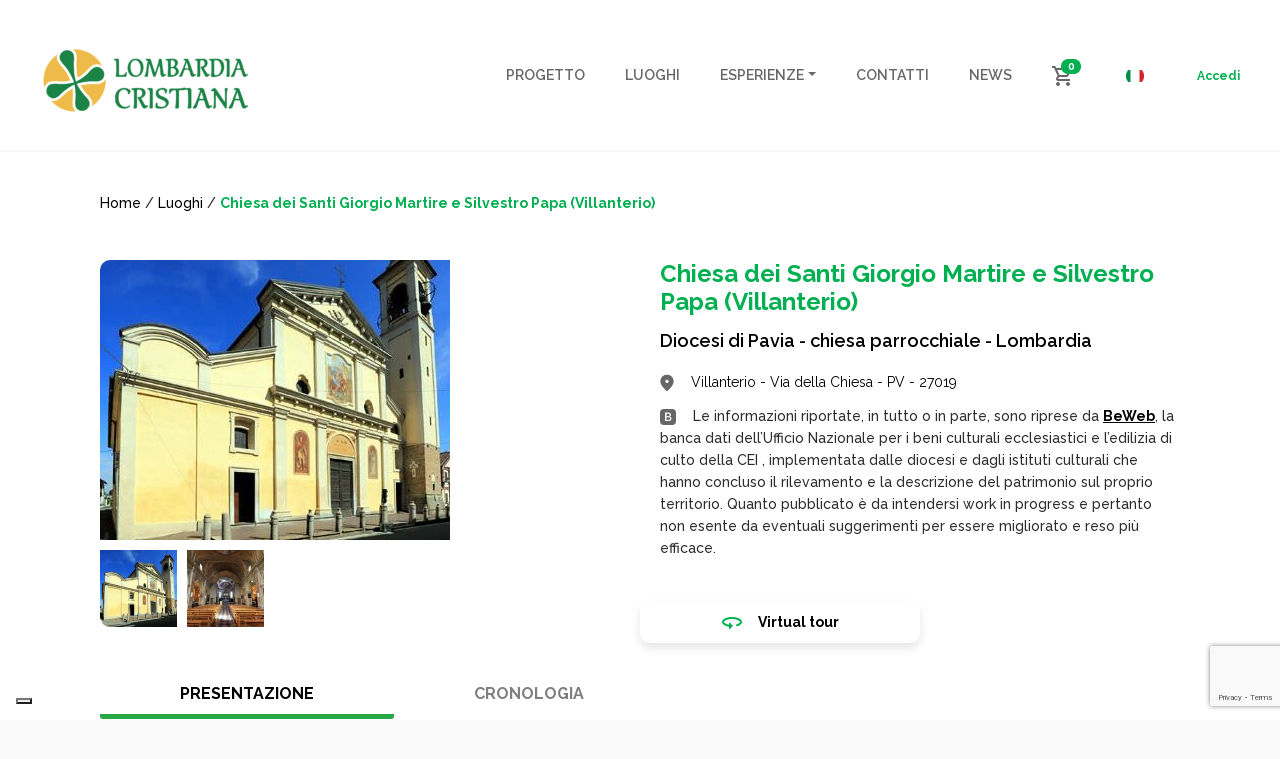

--- FILE ---
content_type: text/html; charset=UTF-8
request_url: https://www.lombardiacristiana.it/locations/chiesa-dei-santi-giorgio-martire-e-silvestro-papa-villanterio/
body_size: 74331
content:
<!doctype html>
<html lang="it-IT">
  <head>
  <meta charset="utf-8">
  <meta http-equiv="x-ua-compatible" content="ie=edge">
  <meta name="viewport" content="width=device-width, initial-scale=1, shrink-to-fit=no">
  <meta name='robots' content='index, follow, max-image-preview:large, max-snippet:-1, max-video-preview:-1' />

	<!-- This site is optimized with the Yoast SEO plugin v25.6 - https://yoast.com/wordpress/plugins/seo/ -->
	<title>Chiesa dei Santi Giorgio Martire e Silvestro Papa (Villanterio) - Lombardia Cristiana</title>
	<link rel="canonical" href="https://www.lombardiacristiana.it/locations/chiesa-dei-santi-giorgio-martire-e-silvestro-papa-villanterio/" />
	<meta property="og:locale" content="it_IT" />
	<meta property="og:type" content="article" />
	<meta property="og:title" content="Chiesa dei Santi Giorgio Martire e Silvestro Papa (Villanterio) - Lombardia Cristiana" />
	<meta property="og:description" content="L&#8217;edificio si presenta a tre navate a cui sono aggregati ad est un coro rettangolare ed un&#8217;abside semicircolare con calotta emisferica. Le pareti laterali delle navate minori risultano sfondate da sei cappelle (due per lato) e sono concluse ad est da altre due cappelle (della Madonna del Carmine e dell&#8217;Annunciazione) coperte da cupole. Le navate &hellip; Continua" />
	<meta property="og:url" content="https://www.lombardiacristiana.it/locations/chiesa-dei-santi-giorgio-martire-e-silvestro-papa-villanterio/" />
	<meta property="og:site_name" content="Lombardia Cristiana" />
	<meta property="article:publisher" content="https://www.facebook.com/duomoviaggi.turismo/" />
	<meta property="og:image" content="https://www.lombardiacristiana.it/wp-content/uploads/2022/05/lc-logo-e1652430169362.png" />
	<meta property="og:image:width" content="212" />
	<meta property="og:image:height" content="70" />
	<meta property="og:image:type" content="image/png" />
	<meta name="twitter:card" content="summary_large_image" />
	<script type="application/ld+json" class="yoast-schema-graph">{"@context":"https://schema.org","@graph":[{"@type":"WebPage","@id":"https://www.lombardiacristiana.it/locations/chiesa-dei-santi-giorgio-martire-e-silvestro-papa-villanterio/","url":"https://www.lombardiacristiana.it/locations/chiesa-dei-santi-giorgio-martire-e-silvestro-papa-villanterio/","name":"Chiesa dei Santi Giorgio Martire e Silvestro Papa (Villanterio) - Lombardia Cristiana","isPartOf":{"@id":"https://www.lombardiacristiana.it/#website"},"datePublished":"2022-06-25T12:58:51+00:00","breadcrumb":{"@id":"https://www.lombardiacristiana.it/locations/chiesa-dei-santi-giorgio-martire-e-silvestro-papa-villanterio/#breadcrumb"},"inLanguage":"it-IT","potentialAction":[{"@type":"ReadAction","target":["https://www.lombardiacristiana.it/locations/chiesa-dei-santi-giorgio-martire-e-silvestro-papa-villanterio/"]}]},{"@type":"BreadcrumbList","@id":"https://www.lombardiacristiana.it/locations/chiesa-dei-santi-giorgio-martire-e-silvestro-papa-villanterio/#breadcrumb","itemListElement":[{"@type":"ListItem","position":1,"name":"Home","item":"https://www.lombardiacristiana.it/"},{"@type":"ListItem","position":2,"name":"Chiesa dei Santi Giorgio Martire e Silvestro Papa (Villanterio)"}]},{"@type":"WebSite","@id":"https://www.lombardiacristiana.it/#website","url":"https://www.lombardiacristiana.it/","name":"Lombardia Cristiana","description":"Itinerari culturali, religiosi ed esperienziali a Milano, in Lombardia e nel resto d&#039;Italia","publisher":{"@id":"https://www.lombardiacristiana.it/#organization"},"potentialAction":[{"@type":"SearchAction","target":{"@type":"EntryPoint","urlTemplate":"https://www.lombardiacristiana.it/?s={search_term_string}"},"query-input":{"@type":"PropertyValueSpecification","valueRequired":true,"valueName":"search_term_string"}}],"inLanguage":"it-IT"},{"@type":"Organization","@id":"https://www.lombardiacristiana.it/#organization","name":"Lombardia Cristiana","url":"https://www.lombardiacristiana.it/","logo":{"@type":"ImageObject","inLanguage":"it-IT","@id":"https://www.lombardiacristiana.it/#/schema/logo/image/","url":"https://www.lombardiacristiana.it/wp-content/uploads/2022/05/lc-logo-e1652430169362.png","contentUrl":"https://www.lombardiacristiana.it/wp-content/uploads/2022/05/lc-logo-e1652430169362.png","width":212,"height":70,"caption":"Lombardia Cristiana"},"image":{"@id":"https://www.lombardiacristiana.it/#/schema/logo/image/"},"sameAs":["https://www.facebook.com/duomoviaggi.turismo/","https://www.instagram.com/duomo.viaggi/"]}]}</script>
	<!-- / Yoast SEO plugin. -->


<link rel='dns-prefetch' href='//cdn.iubenda.com' />
<link rel='dns-prefetch' href='//maps.googleapis.com' />
<link rel='dns-prefetch' href='//www.lemieguide.it' />
<script type="text/javascript">
/* <![CDATA[ */
window._wpemojiSettings = {"baseUrl":"https:\/\/s.w.org\/images\/core\/emoji\/15.0.3\/72x72\/","ext":".png","svgUrl":"https:\/\/s.w.org\/images\/core\/emoji\/15.0.3\/svg\/","svgExt":".svg","source":{"concatemoji":"https:\/\/www.lombardiacristiana.it\/wp-includes\/js\/wp-emoji-release.min.js?ver=6.6.4"}};
/*! This file is auto-generated */
!function(i,n){var o,s,e;function c(e){try{var t={supportTests:e,timestamp:(new Date).valueOf()};sessionStorage.setItem(o,JSON.stringify(t))}catch(e){}}function p(e,t,n){e.clearRect(0,0,e.canvas.width,e.canvas.height),e.fillText(t,0,0);var t=new Uint32Array(e.getImageData(0,0,e.canvas.width,e.canvas.height).data),r=(e.clearRect(0,0,e.canvas.width,e.canvas.height),e.fillText(n,0,0),new Uint32Array(e.getImageData(0,0,e.canvas.width,e.canvas.height).data));return t.every(function(e,t){return e===r[t]})}function u(e,t,n){switch(t){case"flag":return n(e,"\ud83c\udff3\ufe0f\u200d\u26a7\ufe0f","\ud83c\udff3\ufe0f\u200b\u26a7\ufe0f")?!1:!n(e,"\ud83c\uddfa\ud83c\uddf3","\ud83c\uddfa\u200b\ud83c\uddf3")&&!n(e,"\ud83c\udff4\udb40\udc67\udb40\udc62\udb40\udc65\udb40\udc6e\udb40\udc67\udb40\udc7f","\ud83c\udff4\u200b\udb40\udc67\u200b\udb40\udc62\u200b\udb40\udc65\u200b\udb40\udc6e\u200b\udb40\udc67\u200b\udb40\udc7f");case"emoji":return!n(e,"\ud83d\udc26\u200d\u2b1b","\ud83d\udc26\u200b\u2b1b")}return!1}function f(e,t,n){var r="undefined"!=typeof WorkerGlobalScope&&self instanceof WorkerGlobalScope?new OffscreenCanvas(300,150):i.createElement("canvas"),a=r.getContext("2d",{willReadFrequently:!0}),o=(a.textBaseline="top",a.font="600 32px Arial",{});return e.forEach(function(e){o[e]=t(a,e,n)}),o}function t(e){var t=i.createElement("script");t.src=e,t.defer=!0,i.head.appendChild(t)}"undefined"!=typeof Promise&&(o="wpEmojiSettingsSupports",s=["flag","emoji"],n.supports={everything:!0,everythingExceptFlag:!0},e=new Promise(function(e){i.addEventListener("DOMContentLoaded",e,{once:!0})}),new Promise(function(t){var n=function(){try{var e=JSON.parse(sessionStorage.getItem(o));if("object"==typeof e&&"number"==typeof e.timestamp&&(new Date).valueOf()<e.timestamp+604800&&"object"==typeof e.supportTests)return e.supportTests}catch(e){}return null}();if(!n){if("undefined"!=typeof Worker&&"undefined"!=typeof OffscreenCanvas&&"undefined"!=typeof URL&&URL.createObjectURL&&"undefined"!=typeof Blob)try{var e="postMessage("+f.toString()+"("+[JSON.stringify(s),u.toString(),p.toString()].join(",")+"));",r=new Blob([e],{type:"text/javascript"}),a=new Worker(URL.createObjectURL(r),{name:"wpTestEmojiSupports"});return void(a.onmessage=function(e){c(n=e.data),a.terminate(),t(n)})}catch(e){}c(n=f(s,u,p))}t(n)}).then(function(e){for(var t in e)n.supports[t]=e[t],n.supports.everything=n.supports.everything&&n.supports[t],"flag"!==t&&(n.supports.everythingExceptFlag=n.supports.everythingExceptFlag&&n.supports[t]);n.supports.everythingExceptFlag=n.supports.everythingExceptFlag&&!n.supports.flag,n.DOMReady=!1,n.readyCallback=function(){n.DOMReady=!0}}).then(function(){return e}).then(function(){var e;n.supports.everything||(n.readyCallback(),(e=n.source||{}).concatemoji?t(e.concatemoji):e.wpemoji&&e.twemoji&&(t(e.twemoji),t(e.wpemoji)))}))}((window,document),window._wpemojiSettings);
/* ]]> */
</script>

<style id='wp-emoji-styles-inline-css' type='text/css'>

	img.wp-smiley, img.emoji {
		display: inline !important;
		border: none !important;
		box-shadow: none !important;
		height: 1em !important;
		width: 1em !important;
		margin: 0 0.07em !important;
		vertical-align: -0.1em !important;
		background: none !important;
		padding: 0 !important;
	}
</style>
<link rel='stylesheet' id='wp-block-library-css' href='https://www.lombardiacristiana.it/wp-includes/css/dist/block-library/style.min.css?ver=6.6.4' type='text/css' media='all' />
<style id='global-styles-inline-css' type='text/css'>
:root{--wp--preset--aspect-ratio--square: 1;--wp--preset--aspect-ratio--4-3: 4/3;--wp--preset--aspect-ratio--3-4: 3/4;--wp--preset--aspect-ratio--3-2: 3/2;--wp--preset--aspect-ratio--2-3: 2/3;--wp--preset--aspect-ratio--16-9: 16/9;--wp--preset--aspect-ratio--9-16: 9/16;--wp--preset--color--black: #000000;--wp--preset--color--cyan-bluish-gray: #abb8c3;--wp--preset--color--white: #ffffff;--wp--preset--color--pale-pink: #f78da7;--wp--preset--color--vivid-red: #cf2e2e;--wp--preset--color--luminous-vivid-orange: #ff6900;--wp--preset--color--luminous-vivid-amber: #fcb900;--wp--preset--color--light-green-cyan: #7bdcb5;--wp--preset--color--vivid-green-cyan: #00d084;--wp--preset--color--pale-cyan-blue: #8ed1fc;--wp--preset--color--vivid-cyan-blue: #0693e3;--wp--preset--color--vivid-purple: #9b51e0;--wp--preset--gradient--vivid-cyan-blue-to-vivid-purple: linear-gradient(135deg,rgba(6,147,227,1) 0%,rgb(155,81,224) 100%);--wp--preset--gradient--light-green-cyan-to-vivid-green-cyan: linear-gradient(135deg,rgb(122,220,180) 0%,rgb(0,208,130) 100%);--wp--preset--gradient--luminous-vivid-amber-to-luminous-vivid-orange: linear-gradient(135deg,rgba(252,185,0,1) 0%,rgba(255,105,0,1) 100%);--wp--preset--gradient--luminous-vivid-orange-to-vivid-red: linear-gradient(135deg,rgba(255,105,0,1) 0%,rgb(207,46,46) 100%);--wp--preset--gradient--very-light-gray-to-cyan-bluish-gray: linear-gradient(135deg,rgb(238,238,238) 0%,rgb(169,184,195) 100%);--wp--preset--gradient--cool-to-warm-spectrum: linear-gradient(135deg,rgb(74,234,220) 0%,rgb(151,120,209) 20%,rgb(207,42,186) 40%,rgb(238,44,130) 60%,rgb(251,105,98) 80%,rgb(254,248,76) 100%);--wp--preset--gradient--blush-light-purple: linear-gradient(135deg,rgb(255,206,236) 0%,rgb(152,150,240) 100%);--wp--preset--gradient--blush-bordeaux: linear-gradient(135deg,rgb(254,205,165) 0%,rgb(254,45,45) 50%,rgb(107,0,62) 100%);--wp--preset--gradient--luminous-dusk: linear-gradient(135deg,rgb(255,203,112) 0%,rgb(199,81,192) 50%,rgb(65,88,208) 100%);--wp--preset--gradient--pale-ocean: linear-gradient(135deg,rgb(255,245,203) 0%,rgb(182,227,212) 50%,rgb(51,167,181) 100%);--wp--preset--gradient--electric-grass: linear-gradient(135deg,rgb(202,248,128) 0%,rgb(113,206,126) 100%);--wp--preset--gradient--midnight: linear-gradient(135deg,rgb(2,3,129) 0%,rgb(40,116,252) 100%);--wp--preset--font-size--small: 13px;--wp--preset--font-size--medium: 20px;--wp--preset--font-size--large: 36px;--wp--preset--font-size--x-large: 42px;--wp--preset--spacing--20: 0.44rem;--wp--preset--spacing--30: 0.67rem;--wp--preset--spacing--40: 1rem;--wp--preset--spacing--50: 1.5rem;--wp--preset--spacing--60: 2.25rem;--wp--preset--spacing--70: 3.38rem;--wp--preset--spacing--80: 5.06rem;--wp--preset--shadow--natural: 6px 6px 9px rgba(0, 0, 0, 0.2);--wp--preset--shadow--deep: 12px 12px 50px rgba(0, 0, 0, 0.4);--wp--preset--shadow--sharp: 6px 6px 0px rgba(0, 0, 0, 0.2);--wp--preset--shadow--outlined: 6px 6px 0px -3px rgba(255, 255, 255, 1), 6px 6px rgba(0, 0, 0, 1);--wp--preset--shadow--crisp: 6px 6px 0px rgba(0, 0, 0, 1);}:where(body) { margin: 0; }.wp-site-blocks > .alignleft { float: left; margin-right: 2em; }.wp-site-blocks > .alignright { float: right; margin-left: 2em; }.wp-site-blocks > .aligncenter { justify-content: center; margin-left: auto; margin-right: auto; }:where(.is-layout-flex){gap: 0.5em;}:where(.is-layout-grid){gap: 0.5em;}.is-layout-flow > .alignleft{float: left;margin-inline-start: 0;margin-inline-end: 2em;}.is-layout-flow > .alignright{float: right;margin-inline-start: 2em;margin-inline-end: 0;}.is-layout-flow > .aligncenter{margin-left: auto !important;margin-right: auto !important;}.is-layout-constrained > .alignleft{float: left;margin-inline-start: 0;margin-inline-end: 2em;}.is-layout-constrained > .alignright{float: right;margin-inline-start: 2em;margin-inline-end: 0;}.is-layout-constrained > .aligncenter{margin-left: auto !important;margin-right: auto !important;}.is-layout-constrained > :where(:not(.alignleft):not(.alignright):not(.alignfull)){margin-left: auto !important;margin-right: auto !important;}body .is-layout-flex{display: flex;}.is-layout-flex{flex-wrap: wrap;align-items: center;}.is-layout-flex > :is(*, div){margin: 0;}body .is-layout-grid{display: grid;}.is-layout-grid > :is(*, div){margin: 0;}body{padding-top: 0px;padding-right: 0px;padding-bottom: 0px;padding-left: 0px;}a:where(:not(.wp-element-button)){text-decoration: underline;}:root :where(.wp-element-button, .wp-block-button__link){background-color: #32373c;border-width: 0;color: #fff;font-family: inherit;font-size: inherit;line-height: inherit;padding: calc(0.667em + 2px) calc(1.333em + 2px);text-decoration: none;}.has-black-color{color: var(--wp--preset--color--black) !important;}.has-cyan-bluish-gray-color{color: var(--wp--preset--color--cyan-bluish-gray) !important;}.has-white-color{color: var(--wp--preset--color--white) !important;}.has-pale-pink-color{color: var(--wp--preset--color--pale-pink) !important;}.has-vivid-red-color{color: var(--wp--preset--color--vivid-red) !important;}.has-luminous-vivid-orange-color{color: var(--wp--preset--color--luminous-vivid-orange) !important;}.has-luminous-vivid-amber-color{color: var(--wp--preset--color--luminous-vivid-amber) !important;}.has-light-green-cyan-color{color: var(--wp--preset--color--light-green-cyan) !important;}.has-vivid-green-cyan-color{color: var(--wp--preset--color--vivid-green-cyan) !important;}.has-pale-cyan-blue-color{color: var(--wp--preset--color--pale-cyan-blue) !important;}.has-vivid-cyan-blue-color{color: var(--wp--preset--color--vivid-cyan-blue) !important;}.has-vivid-purple-color{color: var(--wp--preset--color--vivid-purple) !important;}.has-black-background-color{background-color: var(--wp--preset--color--black) !important;}.has-cyan-bluish-gray-background-color{background-color: var(--wp--preset--color--cyan-bluish-gray) !important;}.has-white-background-color{background-color: var(--wp--preset--color--white) !important;}.has-pale-pink-background-color{background-color: var(--wp--preset--color--pale-pink) !important;}.has-vivid-red-background-color{background-color: var(--wp--preset--color--vivid-red) !important;}.has-luminous-vivid-orange-background-color{background-color: var(--wp--preset--color--luminous-vivid-orange) !important;}.has-luminous-vivid-amber-background-color{background-color: var(--wp--preset--color--luminous-vivid-amber) !important;}.has-light-green-cyan-background-color{background-color: var(--wp--preset--color--light-green-cyan) !important;}.has-vivid-green-cyan-background-color{background-color: var(--wp--preset--color--vivid-green-cyan) !important;}.has-pale-cyan-blue-background-color{background-color: var(--wp--preset--color--pale-cyan-blue) !important;}.has-vivid-cyan-blue-background-color{background-color: var(--wp--preset--color--vivid-cyan-blue) !important;}.has-vivid-purple-background-color{background-color: var(--wp--preset--color--vivid-purple) !important;}.has-black-border-color{border-color: var(--wp--preset--color--black) !important;}.has-cyan-bluish-gray-border-color{border-color: var(--wp--preset--color--cyan-bluish-gray) !important;}.has-white-border-color{border-color: var(--wp--preset--color--white) !important;}.has-pale-pink-border-color{border-color: var(--wp--preset--color--pale-pink) !important;}.has-vivid-red-border-color{border-color: var(--wp--preset--color--vivid-red) !important;}.has-luminous-vivid-orange-border-color{border-color: var(--wp--preset--color--luminous-vivid-orange) !important;}.has-luminous-vivid-amber-border-color{border-color: var(--wp--preset--color--luminous-vivid-amber) !important;}.has-light-green-cyan-border-color{border-color: var(--wp--preset--color--light-green-cyan) !important;}.has-vivid-green-cyan-border-color{border-color: var(--wp--preset--color--vivid-green-cyan) !important;}.has-pale-cyan-blue-border-color{border-color: var(--wp--preset--color--pale-cyan-blue) !important;}.has-vivid-cyan-blue-border-color{border-color: var(--wp--preset--color--vivid-cyan-blue) !important;}.has-vivid-purple-border-color{border-color: var(--wp--preset--color--vivid-purple) !important;}.has-vivid-cyan-blue-to-vivid-purple-gradient-background{background: var(--wp--preset--gradient--vivid-cyan-blue-to-vivid-purple) !important;}.has-light-green-cyan-to-vivid-green-cyan-gradient-background{background: var(--wp--preset--gradient--light-green-cyan-to-vivid-green-cyan) !important;}.has-luminous-vivid-amber-to-luminous-vivid-orange-gradient-background{background: var(--wp--preset--gradient--luminous-vivid-amber-to-luminous-vivid-orange) !important;}.has-luminous-vivid-orange-to-vivid-red-gradient-background{background: var(--wp--preset--gradient--luminous-vivid-orange-to-vivid-red) !important;}.has-very-light-gray-to-cyan-bluish-gray-gradient-background{background: var(--wp--preset--gradient--very-light-gray-to-cyan-bluish-gray) !important;}.has-cool-to-warm-spectrum-gradient-background{background: var(--wp--preset--gradient--cool-to-warm-spectrum) !important;}.has-blush-light-purple-gradient-background{background: var(--wp--preset--gradient--blush-light-purple) !important;}.has-blush-bordeaux-gradient-background{background: var(--wp--preset--gradient--blush-bordeaux) !important;}.has-luminous-dusk-gradient-background{background: var(--wp--preset--gradient--luminous-dusk) !important;}.has-pale-ocean-gradient-background{background: var(--wp--preset--gradient--pale-ocean) !important;}.has-electric-grass-gradient-background{background: var(--wp--preset--gradient--electric-grass) !important;}.has-midnight-gradient-background{background: var(--wp--preset--gradient--midnight) !important;}.has-small-font-size{font-size: var(--wp--preset--font-size--small) !important;}.has-medium-font-size{font-size: var(--wp--preset--font-size--medium) !important;}.has-large-font-size{font-size: var(--wp--preset--font-size--large) !important;}.has-x-large-font-size{font-size: var(--wp--preset--font-size--x-large) !important;}
:where(.wp-block-post-template.is-layout-flex){gap: 1.25em;}:where(.wp-block-post-template.is-layout-grid){gap: 1.25em;}
:where(.wp-block-columns.is-layout-flex){gap: 2em;}:where(.wp-block-columns.is-layout-grid){gap: 2em;}
:root :where(.wp-block-pullquote){font-size: 1.5em;line-height: 1.6;}
</style>
<link rel='stylesheet' id='contact-form-7-css' href='https://www.lombardiacristiana.it/wp-content/plugins/contact-form-7/includes/css/styles.css?ver=6.0.6' type='text/css' media='all' />
<link rel='stylesheet' id='woocommerce-layout-css' href='https://www.lombardiacristiana.it/wp-content/plugins/woocommerce/assets/css/woocommerce-layout.css?ver=9.8.6' type='text/css' media='all' />
<link rel='stylesheet' id='woocommerce-smallscreen-css' href='https://www.lombardiacristiana.it/wp-content/plugins/woocommerce/assets/css/woocommerce-smallscreen.css?ver=9.8.6' type='text/css' media='only screen and (max-width: 768px)' />
<link rel='stylesheet' id='woocommerce-general-css' href='https://www.lombardiacristiana.it/wp-content/plugins/woocommerce/assets/css/woocommerce.css?ver=9.8.6' type='text/css' media='all' />
<style id='woocommerce-inline-inline-css' type='text/css'>
.woocommerce form .form-row .required { visibility: visible; }
</style>
<link rel='stylesheet' id='wpml-legacy-horizontal-list-0-css' href='https://www.lombardiacristiana.it/wp-content/plugins/sitepress-multilingual-cms/templates/language-switchers/legacy-list-horizontal/style.min.css?ver=1' type='text/css' media='all' />
<link rel='stylesheet' id='brands-styles-css' href='https://www.lombardiacristiana.it/wp-content/plugins/woocommerce/assets/css/brands.css?ver=9.8.6' type='text/css' media='all' />
<link rel='stylesheet' id='sage/main.css-css' href='https://www.lombardiacristiana.it/wp-content/themes/lombardiacristiana/dist/styles/main_3ab42177.css' type='text/css' media='all' />

<script  type="text/javascript" class=" _iub_cs_skip" type="text/javascript" id="iubenda-head-inline-scripts-0">
/* <![CDATA[ */

var _iub = _iub || [];
_iub.csConfiguration = {"askConsentAtCookiePolicyUpdate":true,"ccpaAcknowledgeOnDisplay":true,"consentOnContinuedBrowsing":false,"countryDetection":true,"enableCcpa":true,"enableLgpd":true,"floatingPreferencesButtonDisplay":"bottom-left","invalidateConsentWithoutLog":true,"lgpdAppliesGlobally":false,"perPurposeConsent":true,"siteId":2867068,"whitelabel":false,"cookiePolicyId":15347723,"lang":"it", "banner":{ "acceptButtonCaptionColor":"#FFFFFF","acceptButtonColor":"#00B050","acceptButtonDisplay":true,"backgroundColor":"#FFFFFF","brandBackgroundColor":"#FFFFFF","brandTextColor":"#000000","closeButtonDisplay":false,"customizeButtonCaptionColor":"#4D4D4D","customizeButtonColor":"#DADADA","customizeButtonDisplay":true,"explicitWithdrawal":true,"listPurposes":true,"position":"float-bottom-center","rejectButtonCaptionColor":"#FFFFFF","rejectButtonColor":"#00B050","rejectButtonDisplay":true,"textColor":"#000000" }};
/* ]]> */
</script>
<script  type="text/javascript" class=" _iub_cs_skip" type="text/javascript" src="//cdn.iubenda.com/cs/ccpa/stub.js?ver=3.12.5" id="iubenda-head-scripts-0-js"></script>
<script  type="text/javascript" charset="UTF-8" async="" class=" _iub_cs_skip" type="text/javascript" src="//cdn.iubenda.com/cs/iubenda_cs.js?ver=3.12.5" id="iubenda-head-scripts-1-js"></script>
<script type="text/javascript" id="wpml-cookie-js-extra">
/* <![CDATA[ */
var wpml_cookies = {"wp-wpml_current_language":{"value":"it","expires":1,"path":"\/"}};
var wpml_cookies = {"wp-wpml_current_language":{"value":"it","expires":1,"path":"\/"}};
/* ]]> */
</script>
<script type="text/javascript" src="https://www.lombardiacristiana.it/wp-content/plugins/sitepress-multilingual-cms/res/js/cookies/language-cookie.js?ver=486900" id="wpml-cookie-js" defer="defer" data-wp-strategy="defer"></script>
<script type="text/javascript" src="https://www.lombardiacristiana.it/wp-includes/js/jquery/jquery.min.js?ver=3.7.1" id="jquery-core-js"></script>
<script type="text/javascript" src="https://www.lombardiacristiana.it/wp-content/plugins/woocommerce/assets/js/jquery-blockui/jquery.blockUI.min.js?ver=2.7.0-wc.9.8.6" id="jquery-blockui-js" defer="defer" data-wp-strategy="defer"></script>
<script type="text/javascript" id="wc-add-to-cart-js-extra">
/* <![CDATA[ */
var wc_add_to_cart_params = {"ajax_url":"\/wp-admin\/admin-ajax.php","wc_ajax_url":"\/?wc-ajax=%%endpoint%%","i18n_view_cart":"Visualizza carrello","cart_url":"https:\/\/www.lombardiacristiana.it\/carrello\/","is_cart":"","cart_redirect_after_add":"yes"};
/* ]]> */
</script>
<script type="text/javascript" src="https://www.lombardiacristiana.it/wp-content/plugins/woocommerce/assets/js/frontend/add-to-cart.min.js?ver=9.8.6" id="wc-add-to-cart-js" defer="defer" data-wp-strategy="defer"></script>
<script type="text/javascript" src="https://www.lombardiacristiana.it/wp-content/plugins/woocommerce/assets/js/js-cookie/js.cookie.min.js?ver=2.1.4-wc.9.8.6" id="js-cookie-js" defer="defer" data-wp-strategy="defer"></script>
<script type="text/javascript" id="woocommerce-js-extra">
/* <![CDATA[ */
var woocommerce_params = {"ajax_url":"\/wp-admin\/admin-ajax.php","wc_ajax_url":"\/?wc-ajax=%%endpoint%%","i18n_password_show":"Mostra password","i18n_password_hide":"Nascondi password"};
/* ]]> */
</script>
<script type="text/javascript" src="https://www.lombardiacristiana.it/wp-content/plugins/woocommerce/assets/js/frontend/woocommerce.min.js?ver=9.8.6" id="woocommerce-js" defer="defer" data-wp-strategy="defer"></script>
<script type="text/javascript" src="https://www.lemieguide.it/w/loader.js" id="lemieguide-js"></script>
<link rel="https://api.w.org/" href="https://www.lombardiacristiana.it/wp-json/" /><link rel='shortlink' href='https://www.lombardiacristiana.it/?p=49380' />
<link rel="alternate" title="oEmbed (JSON)" type="application/json+oembed" href="https://www.lombardiacristiana.it/wp-json/oembed/1.0/embed?url=https%3A%2F%2Fwww.lombardiacristiana.it%2Flocations%2Fchiesa-dei-santi-giorgio-martire-e-silvestro-papa-villanterio%2F" />
<link rel="alternate" title="oEmbed (XML)" type="text/xml+oembed" href="https://www.lombardiacristiana.it/wp-json/oembed/1.0/embed?url=https%3A%2F%2Fwww.lombardiacristiana.it%2Flocations%2Fchiesa-dei-santi-giorgio-martire-e-silvestro-papa-villanterio%2F&#038;format=xml" />
<meta name="generator" content="WPML ver:4.8.6 stt:27;" />
	<noscript><style>.woocommerce-product-gallery{ opacity: 1 !important; }</style></noscript>
	<link rel="icon" href="https://www.lombardiacristiana.it/wp-content/uploads/2022/04/image-1-1.png" sizes="32x32" />
<link rel="icon" href="https://www.lombardiacristiana.it/wp-content/uploads/2022/04/image-1-1.png" sizes="192x192" />
<link rel="apple-touch-icon" href="https://www.lombardiacristiana.it/wp-content/uploads/2022/04/image-1-1.png" />
<meta name="msapplication-TileImage" content="https://www.lombardiacristiana.it/wp-content/uploads/2022/04/image-1-1.png" />
		<style type="text/css" id="wp-custom-css">
			.is-layout-flex {
	display: flex;
}

.is-layout-flex .img {
	height: auto;
	width: 100%;
	object-fit: cover;
}		</style>
		</head>
  <body class="location-template-default single single-location postid-49380 wp-custom-logo theme-lombardiacristiana/resources woocommerce-no-js chiesa-dei-santi-giorgio-martire-e-silvestro-papa-villanterio app-data index-data singular-data single-data single-location-data single-location-chiesa-dei-santi-giorgio-martire-e-silvestro-papa-villanterio-data">
        <header class="banner">
  <div class="container container--header">
    <nav class="navbar navbar-expand-lg px-1 bg-white">
	<a class="navbar-brand" href="https://www.lombardiacristiana.it/">
		            <img src=https://www.lombardiacristiana.it/wp-content/uploads/2022/05/lc-logo-e1652430169362.png  alt="Lombardia Cristiana" />
			</a>

    <div id="navbarNav" class="collapse navbar-collapse justify-content-end">
                    <div class="menu-menu-principale-container"><ul id="menu-menu-principale" class="navbar-nav" itemscope itemtype="http://www.schema.org/SiteNavigationElement"><li  id="menu-item-64" class="menu-item menu-item-type-post_type menu-item-object-page menu-item-64 nav-item"><a itemprop="url" href="https://www.lombardiacristiana.it/progetto/" class="nav-link"><span itemprop="name">Progetto</span></a></li>
<li  id="menu-item-488" class="menu-item menu-item-type-custom menu-item-object-custom menu-item-488 nav-item"><a itemprop="url" href="/risultati-di-ricerca?type%5B%5D=location" class="nav-link"><span itemprop="name">Luoghi</span></a></li>
<li  id="menu-item-489" class="menu-item menu-item-type-custom menu-item-object-custom menu-item-has-children dropdown menu-item-489 nav-item"><a href="#" data-toggle="dropdown" aria-expanded="false" class="dropdown-toggle nav-link" id="menu-item-dropdown-489"><span itemprop="name">Esperienze</span></a>
<ul class="dropdown-menu" aria-labelledby="menu-item-dropdown-489">
	<li  id="menu-item-490" class="menu-item menu-item-type-custom menu-item-object-custom menu-item-490 nav-item"><a itemprop="url" href="/risultati-di-ricerca?type%5B%5D=visit" class="dropdown-item"><span itemprop="name">Visite guidate</span></a></li>
	<li  id="menu-item-491" class="menu-item menu-item-type-custom menu-item-object-custom menu-item-491 nav-item"><a itemprop="url" href="/risultati-di-ricerca?type%5B%5D=itinerary" class="dropdown-item"><span itemprop="name">Itinerari</span></a></li>
	<li  id="menu-item-492" class="menu-item menu-item-type-custom menu-item-object-custom menu-item-492 nav-item"><a itemprop="url" href="/risultati-di-ricerca?type%5B%5D=event" class="dropdown-item"><span itemprop="name">Eventi</span></a></li>
</ul>
</li>
<li  id="menu-item-61" class="menu-item menu-item-type-post_type menu-item-object-page menu-item-61 nav-item"><a itemprop="url" href="https://www.lombardiacristiana.it/contatti/" class="nav-link"><span itemprop="name">Contatti</span></a></li>
<li  id="menu-item-56" class="menu-item menu-item-type-post_type menu-item-object-page current_page_parent menu-item-56 nav-item"><a itemprop="url" href="https://www.lombardiacristiana.it/news/" class="nav-link"><span itemprop="name">News</span></a></li>
</ul></div>
        
                    <div class="navbar-cart d-block d-lg-none">
                <a class="navbar-cart__link" href="https://www.lombardiacristiana.it/carrello/" title="Cart">
                    <img class="navbar-cart__icon" src="https://www.lombardiacristiana.it/wp-content/themes/lombardiacristiana/dist/images/cart_470b2a1c.svg" alt="Cart" />
                                        <span class="badge badge-pill badge-primary navbar-cart__badge">0</span>
                </a>
            </div>
        
        <div class="navbar-language-switch d-block d-lg-none">
            
<div class="wpml-ls-statics-shortcode_actions wpml-ls wpml-ls-legacy-list-horizontal">
	<ul role="menu"><li class="wpml-ls-slot-shortcode_actions wpml-ls-item wpml-ls-item-it wpml-ls-current-language wpml-ls-first-item wpml-ls-last-item wpml-ls-item-legacy-list-horizontal" role="none">
				<a href="https://www.lombardiacristiana.it/locations/chiesa-dei-santi-giorgio-martire-e-silvestro-papa-villanterio/" class="wpml-ls-link" role="menuitem" >
                                                        <img
            class="wpml-ls-flag"
            src="https://www.lombardiacristiana.it/wp-content/uploads/flags/flag-ita.png"
            alt="Italiano"
            width=18
            height=18
    /></a>
			</li></ul>
</div>

        </div>

        <div class="navbar-links d-none d-block d-lg-none">
                        <a class="navbar-links__link" href="https://www.lombardiacristiana.it/mio-account/" title="Accedi">Accedi</a>
        </div>
    </div>

            <div class="navbar-cart d-none d-lg-block">
            <a class="navbar-cart__link" href="https://www.lombardiacristiana.it/carrello/" title="Cart">
                <img class="navbar-cart__icon" src="https://www.lombardiacristiana.it/wp-content/themes/lombardiacristiana/dist/images/cart_470b2a1c.svg" alt="Cart" />
                                <span class="badge badge-pill badge-primary navbar-cart__badge">0</span>
            </a>
        </div>
    
    <div class="navbar-language-switch d-none d-lg-block">
        
<div class="wpml-ls-statics-shortcode_actions wpml-ls wpml-ls-legacy-list-horizontal">
	<ul role="menu"><li class="wpml-ls-slot-shortcode_actions wpml-ls-item wpml-ls-item-it wpml-ls-current-language wpml-ls-first-item wpml-ls-last-item wpml-ls-item-legacy-list-horizontal" role="none">
				<a href="https://www.lombardiacristiana.it/locations/chiesa-dei-santi-giorgio-martire-e-silvestro-papa-villanterio/" class="wpml-ls-link" role="menuitem" >
                                                        <img
            class="wpml-ls-flag"
            src="https://www.lombardiacristiana.it/wp-content/uploads/flags/flag-ita.png"
            alt="Italiano"
            width=18
            height=18
    /></a>
			</li></ul>
</div>

    </div>

    <div class="navbar-links d-none d-lg-block">
                <a class="navbar-links__link" href="https://www.lombardiacristiana.it/mio-account/" title="Accedi">Accedi</a>
    </div>

    <button class="navbar-toggler" type="button" data-toggle="collapse" data-target="#navbarNav" aria-controls="navbarNav" aria-expanded="false" aria-label="Toggle navigation">
        <span class="navbar-toggler-icon primary">
            <img src="https://www.lombardiacristiana.it/wp-content/themes/lombardiacristiana/dist/images/hamburger_d832d839.svg" alt="Menu" />
        </span>
    </button>
</nav>  </div>
</header>
    <div class="wrap">
      <div class="wrap container container--main" role="document">
        <div class="content">
          <main class="main">
                   <div class="row bg-white">
  <div class="col-12">
    <div id="breadcrumbs" class="breadcrumb px-1 px-md-2 px-lg-3">
      <span>
        <span>
          <a href="https://www.lombardiacristiana.it">Home</a> /
                                      <a href="https://www.lombardiacristiana.it/risultati-di-ricerca/?type%5B%5D=location">Luoghi</a> /
                            <span class="breadcrumb_last" aria-current="page">Chiesa dei Santi Giorgio Martire e Silvestro Papa (Villanterio)</span>
                  </span>
      </span>
    </div>
  </div>
</div>
    <div class="row px-1 px-md-2 px-lg-3 bg-white">
  <div class="col-12 col-md-6 mb-2 location__pictures">
    <div class="row">
  <div class="col-12">
    <div class="location__pictures-main-slider">
                      <a href="[data-uri]" data-footer="Esterno, facciata. La chiesa è situata in una stretta via del centro del paese. Impossibile la ripresa frontale della facciata." data-toggle="lightbox" data-gallery="location-gallery" class="location__pictures-main-slider__slide">
          <img src="https://www.lombardiacristiana.it/wp-content/uploads/2022/06/VisualizzaImmagine-350x280.dosostituiscifalsemodebsercd62203cod_dio408progr1" alt="Esterno, facciata. La chiesa è situata in una stretta via del centro del paese. Impossibile la ripresa frontale della facciata." title="Esterno, facciata. La chiesa è situata in una stretta via del centro del paese. Impossibile la ripresa frontale della facciata."/>
        </a>
                      <a href="[data-uri]" data-footer="Interno, navata" data-toggle="lightbox" data-gallery="location-gallery" class="location__pictures-main-slider__slide">
          <img src="https://www.lombardiacristiana.it/wp-content/uploads/2022/06/VisualizzaImmagine.dosostituiscifalsemodebsercd62203cod_dio408progr2" alt="Interno, navata" title="Interno, navata"/>
        </a>
          </div>
  </div>
</div>
<div class="row">
  <div class="col-12">
    <div class="location__pictures-small-slider">
                      <div class="location__pictures-small-slider__slide">
          <img src="https://www.lombardiacristiana.it/wp-content/uploads/2022/06/VisualizzaImmagine-150x150.dosostituiscifalsemodebsercd62203cod_dio408progr1" title="Esterno, facciata. La chiesa è situata in una stretta via del centro del paese. Impossibile la ripresa frontale della facciata." alt="Esterno, facciata. La chiesa è situata in una stretta via del centro del paese. Impossibile la ripresa frontale della facciata." />
        </div>
                      <div class="location__pictures-small-slider__slide">
          <img src="https://www.lombardiacristiana.it/wp-content/uploads/2022/06/VisualizzaImmagine-150x150.dosostituiscifalsemodebsercd62203cod_dio408progr2" title="Interno, navata" alt="Interno, navata" />
        </div>
          </div>
  </div>
</div>  </div>
  <div class="col-12 col-md-6 location__meta">
    <div class="row location__meta">
      <div class="col-12">
        <h1 class="location__title">Chiesa dei Santi Giorgio Martire e Silvestro Papa (Villanterio)</h1>
<h2 class="location__subtitle">Diocesi di Pavia - chiesa parrocchiale - Lombardia</h2>
<p class="location__location">
  <img src="https://www.lombardiacristiana.it/wp-content/themes/lombardiacristiana/dist/images/location_05454553.svg" class="location__icon location__icon--location">
  <a href="https://www.google.com/maps/search/?api=1&query=45.218844%2C9.361803" target="_blank">Villanterio - Via della Chiesa - PV - 27019</a>
</p>
  <p class="location__beweb">
    <img src="https://www.lombardiacristiana.it/wp-content/themes/lombardiacristiana/dist/images/beweb_bfb39ae1.svg" class="location__icon location__icon--beweb">
	 Le informazioni riportate, in tutto o in parte, sono riprese da <a href="https://www.beweb.chiesacattolica.it/edificidiculto/edificio/62203/Chiesa_dei_Santi_Giorgio_Martire_e_Silvestro_Papa_(Villanterio)" target="_blank"><b><u>BeWeb</u></b></a>, la banca dati dell’Ufficio Nazionale per i beni culturali ecclesiastici e l’edilizia di culto della CEI , implementata dalle diocesi e dagli istituti culturali che hanno concluso il rilevamento e la descrizione del patrimonio sul proprio territorio. Quanto pubblicato è da intendersi work in progress e pertanto non esente da eventuali suggerimenti per essere migliorato e reso più efficace. </p>
      </div>
    </div>
    <div class="row location__links">
      <div class="col-12">
        <div class="row">
        <a href="http://maps.google.com/maps?q=&amp;layer=c&amp;cbll=45.218844,9.361803&amp;cbp=11,0,0,0,0" target="_blank" class="col-12 col-md-6 location__virtual-tour">
      <img src="https://www.lombardiacristiana.it/wp-content/themes/lombardiacristiana/dist/images/virtual-tour_482a16dc.svg" class="location__icon location__icon--virtual-tour">
      Virtual tour
    </a>
  </div>
      </div>
    </div>
  </div>
</div>

<div class="row px-1 px-md-2 px-lg-3 location__tabs bg-white">
  <div class="col-12">
    <ul class="nav nav-tabs" id="location-tabs" role="tablist">
      <li class="nav-item">
        <a class="nav-link active px-1 px-md-3" id="presentation-tab" data-toggle="tab" href="#presentation" role="tab" aria-controls="presentation"
          aria-selected="true">Presentazione</a>
      </li>
              <li class="nav-item">
          <a class="nav-link px-1 px-md-3" id="materials-tab" data-toggle="tab" href="#history" role="tab" aria-controls="history"
            aria-selected="false">Cronologia</a>
        </li>
                </ul>
    <div class="tab-content" id="location-content">
      <div class="tab-pane fade show active" id="presentation" role="tabpanel" aria-labelledby="presentation-tab">
        <div class="row">
          <div class="col-12 px-1 py-1">
            <div class="row">
  <div class="col-12 collapse" id="collapsible-content" aria-expanded="false">
    <p>L&#8217;edificio si presenta a tre navate a cui sono aggregati ad est un coro rettangolare ed un&#8217;abside semicircolare con calotta emisferica. Le pareti laterali delle navate minori risultano sfondate da sei cappelle (due per lato) e sono concluse ad est da altre due cappelle (della Madonna del Carmine e dell&#8217;Annunciazione) coperte da cupole.<br />
Le navate minori sono coperte da volte a crociera. Le cappelle di destra sono dedicate rispettivamente a San Giovanni Battista, a San Giuseppe e a San Francesco; quelle di sinistra alla Crocifissione, al Sacro Cuore e a San Giorgio.<br />
La navata maggiore è coperta da una volta a botte divisa in campate da archi traversi con lunette di penetrazione; l&#8217;intera superficie appare affrescata. Il presbiterio è cinto da balaustre marmoree ed ha pareti coperte da stucchi dorati e pitture: nel semicatino campeggia l&#8217;Assunzione di Gesù Cristo; nelle pareti sono raffigurate le Storie di San Giorgio.  <br />
La facciata a salienti è modulata, nel corpo centrale, da un doppio ordine di paraste sopra le quali si imposta un timpano triangolare decorato a rilievo da una corona di alloro. Nello spazio inferiore tripartito, si apre il portale coronato da lunetta, ai cui lati si dispongono, con rispondenza simmetrica, due testine alate; al di sopra della trabeazione ben rilevata, il secondo ordine ripropone analoga partitura spaziale, animata, al centro, da una specchiatura di sagoma mistilinea che include l&#8217;affresco di S. Giorgio e il drago, ai lati, da luci lobate. I corpi laterali, nei quali si aprono rispettivamente gli ingressi architravati e i sovrapposti vuoti, sono affiancati dai volumi delle cappelle laterali, celati alla vista, sul lato destro, dalla preesistente torre campanaria; scompartita da specchiature quadrangolari, rinsaldata ai lati da lesene, conclusa superiormente da una cella coronata da copertura cupoliforme, quest&#8217;ultima reca traccia, sul lato di levante, di un&#8217;apertura ogivale tamponata, che ne segnala l&#8217;altezza originaria. Il corpo di fabbrica si raccorda all&#8217;emiciclo absidale in muratura rustica, nel quale si aprono due alte monofore.</p>
<p></p>
  
  </div>
  <a role="button" class="show-more show-more--content col-12 mt-1 collapsed" data-toggle="collapse" href="#collapsible-content" aria-expanded="false" aria-controls="collapsible-content">
    <span class="show-more__text">Mostra di più</span>
    <img src="https://www.lombardiacristiana.it/wp-content/themes/lombardiacristiana/dist/images/arrow-down_b2eac7d6.svg" class="show-more__icon">
  </a>
 <script>
  jQuery(function($) {
    $('.show-more--content').on('click', function() {
      $(this).find('.show-more__icon').toggleClass('rotate');
      if ($(this).attr('aria-expanded') == 'false') {
        $(this).find('.show-more__text').html('Mostra di meno');
      } else {
        $(this).find('.show-more__text').html('Mostra di più');
      }
    });
  });
</script>

</div>
          </div>
        </div>
      </div>
              <div class="tab-pane fade" id="history" role="tabpanel" aria-labelledby="history-tab">
          <div class="row">
            <div class="col-12 px-1 py-1">
              <div class="row">
  <div class="col-12 collapse" id="collapsible-history" >
    <p>1115 &#8211; Le prime notizie sull&#8217;esistenza della Pieve di S. Giorgio, risalgono ad un documento del 1115, si trattava di un edifico piccolo, dalla struttura a capanna e dagli evidenti segni del tempo.<br />
Nessuno sapeva dire quando e da chi fosse stata fondata, ma tutti riconoscevano che i padroni anche di questa chiesa, che sorgeva isolata fuori dall&#8217;abitato, erano i De Villa, signori di Villanterio. <br/>1262 &#8211; Un antico atto notarile risalente al 1262, poi trascritto nel secolo successivo in copia autentica, è di grande importanza perché reca la più antica descrizione dei confini della curia e la descrizione dei beni della pieve. <br/>1400 &#8211; Nel XV secolo avviene la fondazione nell&#8217;abitato di Villanterio della chiesa di San Giacomo in sostituzione dell&#8217;antica pieve di San Giorgio, ormai in rovina. La visita pastorale del 1460  registrò che l&#8217;antica pieve di San Giorgio benchè non sconsacrata, era definitivamente chiusa.<br/>1450 &#8211; Il 18 settembre 1460 il vicario del Vescovo di Pavia giunse a Villanterio per una visita pastorale. Visitò l&#8217;antica Pieve di San Giorgio rilevando che essa non sorgeva nella terra di Villanterio, ma fuori e che era ormai diroccata. La cura d&#8217;anime veniva esercitata dall&#8217;arciprete presso la cappella di S. Giacomo che si trovava all&#8217;interno dell&#8217;abitato.<br />
A quell&#8217;epoca San giorgio era in stato di abbandono.<br/>1460 &#8211; L&#8217;edificio aveva orientamento liturgico, con l&#8217;abside rivolto a levante. Si disponeva parallela alla via per Borghetto. Consisteva in un corpo principale comprendente il presbiterio e la navata. La volta copriva il primo e si prolungava sulla navata per circa cinque metri in direzione della porta di ingresso: il resto era sotto le tegole. L&#8217;edificio era di dimensioni<br />
contenute, tantè vero che già alla fine del 500 risulterà insufficiente al centinaio di famiglie della parrocchia.<br />
<br/>1595 &#8211; A seguito della visita pastorale del 1595 si diede inizio alla costruzione della nuova Chiesa di S. Giorgio cambiando l&#8217;orientamento dell&#8217;edificio sull&#8217;asse nord-sud. Questo cambiamento consentiva di usufruire ancora del presbiterio della primitiva Chiesa, per gli anni necessari alla nuova costruzione. Il campanile venne mantenuto ed è tutto ciò che rimane<br />
di S. Giacomo; per permettere l&#8217;ingresso diretto dall&#8217;esterno il campanile venne adattato alla nuova chiesa murandone la porta originale a nord e aprendone una nuova ad ovest sul sagrato. <br/>1842 &#8211; La Chiesa di S. Giorgio, dopo la secondo metà dell&#8217;ottocento, è stata oggetto di numerosi lavori di ampliamento con la costruzione delle cappelle laterali e del presbiterio. Infatti, prima del 1842 non c&#8217;erano le cappelle laterali e gli altari perciò erano collocati lungo le pareti delle navi laterali del tempio rendendo difficoltoso l&#8217;accesso ai fedeli. In quell&#8217;anno il<br />
Comune fece costruire a proprie spese, le cappelle nella navata destra. Negli anni 1856-57 vennero eseguite quelle della navata sinistra. Nel 1856 fu realizzata la volta del presbiterio. In quegli anni il pittore pavese Paolo Barbotti esegue i dipinti che si trovano in facciata,<br />
nel presbiterio e nella navata maggiore.<br />
<br/>2009 &#8211; Restauro e consolidamento statico della copertura, delle strutture murarie.<br />
Nome operatore: Damiani Costruzioni, Villanterio<br />
Lavori resi possibili con i contributi Cei.<br/>2010 &#8211; Sistemazione del Campanile, della facciata principale esterna della Chiesa restauro delle pitture di Paolo Barbotti (pittore pavese &#8211; 1821/1867 &#8211; ) che decorano la facciata della Chiesa.<br />
Nome operatore: Aurora Restauri, Pavia</p>

  </div>
  <a role="button" class="show-more show-more--history col-12 mt-1 collapsed" data-toggle="collapse" href="#collapsible-history" aria-expanded="false" aria-controls="collapsible-history">
    <span class="show-more__text">Mostra di più</span>
    <img src="https://www.lombardiacristiana.it/wp-content/themes/lombardiacristiana/dist/images/arrow-down_b2eac7d6.svg" class="show-more__icon">
  </a>
 <script>
  jQuery(function($) {
    $('.show-more--history').on('click', function() {
      $(this).find('.show-more__icon').toggleClass('rotate');
      if ($(this).attr('aria-expanded') == 'false') {
        $(this).find('.show-more__text').html('Mostra di meno');
      } else {
        $(this).find('.show-more__text').html('Mostra di più');
      }
    });
  });
</script>

</div>
            </div>
          </div>
        </div>
                </div>    
  </div>
</div>

<div class="location__around">
        <div class="row pl-1 pl-md-2 pl-lg-3 bg-white">
            <div class="col-12 pt-2 pb-1">
                <h2 class="location__around__title">Nei dintorni</h2>
            </div>
        </div>
        <div class="row pl-1 pl-md-2 pl-lg-3 pr-0">
            <div class="col-12 col-lg-6 pt-1 pl-2 pr-2 search__results search__results--locations">
                                                            <div class="search__results__item search__results__item--location row mb-1">
    <img src="https://www.lombardiacristiana.it/wp-content/uploads/2022/06/VisualizzaImmagine-110x110.dosostituiscifalsemodebsercd66354cod_dio408progr1" class="col-auto px-0 search__results__item__picture">
    <div class="col search__results__item__content">
        <div class="row">
            <a href="https://www.lombardiacristiana.it/locations/santuario-di-santa-maria-in-monte-bolognola-monte-bolognola-villanterio/" class="search__results__item__title col">Santuario di Santa Maria in Monte Bolognola (Monte Bolognola, Villanterio)</a>
        </div>
        <div class="row">
            <h5 class="search__results__item__address col">
                <img src="https://www.lombardiacristiana.it/wp-content/themes/lombardiacristiana/dist/images/location-green_3ea7b77b.svg">
                Villanterio - Strada Statale n. 412 - PV - 27019
            </h5>
        </div>
    </div>
</div>
                                                                                <div class="search__results__item search__results__item--location row mb-1">
    <img src="https://www.lombardiacristiana.it/wp-content/uploads/2022/06/VisualizzaImmagine-110x110.dosostituiscifalsemodebsercd62284cod_dio408progr1" class="col-auto px-0 search__results__item__picture">
    <div class="col search__results__item__content">
        <div class="row">
            <a href="https://www.lombardiacristiana.it/locations/chiesa-della-esaltazione-della-santa-croce-copiano/" class="search__results__item__title col">Chiesa della Esaltazione della Santa Croce (Copiano)</a>
        </div>
        <div class="row">
            <h5 class="search__results__item__address col">
                <img src="https://www.lombardiacristiana.it/wp-content/themes/lombardiacristiana/dist/images/location-green_3ea7b77b.svg">
                Copiano - PV - 27010
            </h5>
        </div>
    </div>
</div>
                                                                                <div class="search__results__item search__results__item--location row mb-1">
    <img src="https://www.lombardiacristiana.it/wp-content/uploads/2025/03/Basilica_di_SantAntonio_Abate_e_Santa_Francesca_Cabrini_SantAngelo_Lodigiano-110x110.jpg" class="col-auto px-0 search__results__item__picture">
    <div class="col search__results__item__content">
        <div class="row">
            <a href="https://www.lombardiacristiana.it/locations/basilica-dei-santi-antonio-abate-e-francesca-cabrini-santangelo-lodigiano/" class="search__results__item__title col">Basilica dei Santi Antonio Abate e Francesca Cabrini (Sant&#8217;Angelo Lodigiano)</a>
        </div>
        <div class="row">
            <h5 class="search__results__item__address col">
                <img src="https://www.lombardiacristiana.it/wp-content/themes/lombardiacristiana/dist/images/location-green_3ea7b77b.svg">
                Basilica dei Santi Antonio Abate e Francesca Cabrini, Via Umberto I°, Sant'Angelo Lodigiano, LO, Italia
            </h5>
        </div>
    </div>
</div>
                                                                                <div class="search__results__item search__results__item--location row mb-1">
    <img src="https://www.lombardiacristiana.it/wp-content/uploads/2022/06/VisualizzaImmagine-110x110.dosostituiscifalsemodebsercd62273cod_dio408progr1" class="col-auto px-0 search__results__item__picture">
    <div class="col search__results__item__content">
        <div class="row">
            <a href="https://www.lombardiacristiana.it/locations/chiesa-della-beata-vergine-maria-della-neve-genzone/" class="search__results__item__title col">Chiesa della Beata Vergine Maria della Neve (Genzone)</a>
        </div>
        <div class="row">
            <h5 class="search__results__item__address col">
                <img src="https://www.lombardiacristiana.it/wp-content/themes/lombardiacristiana/dist/images/location-green_3ea7b77b.svg">
                Genzone - PV - 27014
            </h5>
        </div>
    </div>
</div>
                                                                                <div class="search__results__item search__results__item--location row mb-1">
    <img src="https://www.lombardiacristiana.it/wp-content/uploads/2022/06/VisualizzaImmagine-110x110.dosostituiscifalsemodebsercd62049cod_dio408progr1" class="col-auto px-0 search__results__item__picture">
    <div class="col search__results__item__content">
        <div class="row">
            <a href="https://www.lombardiacristiana.it/locations/chiesa-della-beata-vergine-maria-della-neve-monteleone-inverno-e-monteleone/" class="search__results__item__title col">Chiesa della Beata Vergine Maria della Neve (Monteleone, Inverno e Monteleone)</a>
        </div>
        <div class="row">
            <h5 class="search__results__item__address col">
                <img src="https://www.lombardiacristiana.it/wp-content/themes/lombardiacristiana/dist/images/location-green_3ea7b77b.svg">
                Inverno e Monteleone - PV - 27010
            </h5>
        </div>
    </div>
</div>
                                                </div>
            <div class="col-12 col-lg-6 px-0 map map--locations" data-zoom="14">
                                                            <div class="map__marker map__marker--location container" data-lat="45.242472" data-lng="9.343464">
    <img src="https://www.lombardiacristiana.it/wp-content/uploads/2022/06/VisualizzaImmagine-265x177.dosostituiscifalsemodebsercd66354cod_dio408progr1" class="map__marker__picture">
    <a class="map__marker__title px-1" href="https://www.lombardiacristiana.it/locations/santuario-di-santa-maria-in-monte-bolognola-monte-bolognola-villanterio/">Santuario di Santa Maria in Monte Bolognola (Monte Bolognola, Villanterio)</a>
    <h5 class="map__marker__city px-1">
        <img src="https://www.lombardiacristiana.it/wp-content/themes/lombardiacristiana/dist/images/location-green_3ea7b77b.svg">
        Villanterio - Strada Statale n. 412 - PV - 27019
    </h5>
</div>                                                                                <div class="map__marker map__marker--location container" data-lat="45.195861" data-lng="9.322392">
    <img src="https://www.lombardiacristiana.it/wp-content/uploads/2022/06/VisualizzaImmagine-265x177.dosostituiscifalsemodebsercd62284cod_dio408progr1" class="map__marker__picture">
    <a class="map__marker__title px-1" href="https://www.lombardiacristiana.it/locations/chiesa-della-esaltazione-della-santa-croce-copiano/">Chiesa della Esaltazione della Santa Croce (Copiano)</a>
    <h5 class="map__marker__city px-1">
        <img src="https://www.lombardiacristiana.it/wp-content/themes/lombardiacristiana/dist/images/location-green_3ea7b77b.svg">
        Copiano - PV - 27010
    </h5>
</div>                                                                                <div class="map__marker map__marker--location container" data-lat="45.2382366" data-lng="9.4095704">
    <img src="https://www.lombardiacristiana.it/wp-content/uploads/2025/03/Basilica_di_SantAntonio_Abate_e_Santa_Francesca_Cabrini_SantAngelo_Lodigiano-265x177.jpg" class="map__marker__picture">
    <a class="map__marker__title px-1" href="https://www.lombardiacristiana.it/locations/basilica-dei-santi-antonio-abate-e-francesca-cabrini-santangelo-lodigiano/">Basilica dei Santi Antonio Abate e Francesca Cabrini (Sant&#8217;Angelo Lodigiano)</a>
    <h5 class="map__marker__city px-1">
        <img src="https://www.lombardiacristiana.it/wp-content/themes/lombardiacristiana/dist/images/location-green_3ea7b77b.svg">
        Basilica dei Santi Antonio Abate e Francesca Cabrini, Via Umberto I°, Sant'Angelo Lodigiano, LO, Italia
    </h5>
</div>                                                                                <div class="map__marker map__marker--location container" data-lat="45.17925" data-lng="9.347614">
    <img src="https://www.lombardiacristiana.it/wp-content/uploads/2022/06/VisualizzaImmagine-265x177.dosostituiscifalsemodebsercd62273cod_dio408progr1" class="map__marker__picture">
    <a class="map__marker__title px-1" href="https://www.lombardiacristiana.it/locations/chiesa-della-beata-vergine-maria-della-neve-genzone/">Chiesa della Beata Vergine Maria della Neve (Genzone)</a>
    <h5 class="map__marker__city px-1">
        <img src="https://www.lombardiacristiana.it/wp-content/themes/lombardiacristiana/dist/images/location-green_3ea7b77b.svg">
        Genzone - PV - 27014
    </h5>
</div>                                                                                <div class="map__marker map__marker--location container" data-lat="45.192056" data-lng="9.407547">
    <img src="https://www.lombardiacristiana.it/wp-content/uploads/2022/06/VisualizzaImmagine-265x177.dosostituiscifalsemodebsercd62049cod_dio408progr1" class="map__marker__picture">
    <a class="map__marker__title px-1" href="https://www.lombardiacristiana.it/locations/chiesa-della-beata-vergine-maria-della-neve-monteleone-inverno-e-monteleone/">Chiesa della Beata Vergine Maria della Neve (Monteleone, Inverno e Monteleone)</a>
    <h5 class="map__marker__city px-1">
        <img src="https://www.lombardiacristiana.it/wp-content/themes/lombardiacristiana/dist/images/location-green_3ea7b77b.svg">
        Inverno e Monteleone - PV - 27010
    </h5>
</div>                                                </div>            
        </div>
    </div>
            </main>
                  </div>
      </div>
    </div>
        <footer>
  <div class="container container--footer">
    <div class="row footer">
      <div class="col col-12 col-lg-5 px-1 px-md-2 px-lg-3 footer__left">
        <h3>Iscriviti alla nostra Newsletter</h3>
        
<div class="wpcf7 no-js" id="wpcf7-f126-o1" lang="it-IT" dir="ltr" data-wpcf7-id="126">
<div class="screen-reader-response"><p role="status" aria-live="polite" aria-atomic="true"></p> <ul></ul></div>
<form action="/locations/chiesa-dei-santi-giorgio-martire-e-silvestro-papa-villanterio/#wpcf7-f126-o1" method="post" class="wpcf7-form init" aria-label="Modulo di contatto" novalidate="novalidate" data-status="init">
<div style="display: none;">
<input type="hidden" name="_wpcf7" value="126" />
<input type="hidden" name="_wpcf7_version" value="6.0.6" />
<input type="hidden" name="_wpcf7_locale" value="it_IT" />
<input type="hidden" name="_wpcf7_unit_tag" value="wpcf7-f126-o1" />
<input type="hidden" name="_wpcf7_container_post" value="0" />
<input type="hidden" name="_wpcf7_posted_data_hash" value="" />
<input type="hidden" name="_wpcf7_recaptcha_response" value="" />
</div>
<div class="newsletter__form container">
	<div class="row pb-1">
		<div class="col col-12 col-md-8 px-0">
			<p><span class="wpcf7-form-control-wrap" data-name="your-email"><input size="40" maxlength="400" class="wpcf7-form-control wpcf7-email wpcf7-validates-as-required wpcf7-text wpcf7-validates-as-email form-control" aria-required="true" aria-invalid="false" placeholder="Inserisci la tua email" value="" type="email" name="your-email" /></span>
			</p>
		</div>
		<div class="col col-12 col-md-4 px-0">
			<p><input class="wpcf7-form-control wpcf7-submit has-spinner" type="submit" value="ISCRIVITI" />
			</p>
		</div>
	</div>
	<div class="row">
		<div class="col px-0">
			<p><span class="wpcf7-form-control-wrap" data-name="acceptance"><span class="wpcf7-form-control wpcf7-acceptance"><span class="wpcf7-list-item"><label><input type="checkbox" name="acceptance" value="1" aria-invalid="false" /><span class="wpcf7-list-item-label">Vi autorizzo a contattarmi e inviarmi via email contenenti informazioni sui nostri servizi/prodotti/eventi e promozioni che potrebbero interessarti. L’autorizzazione al trattamento dei dati per questa finalità non è necessaria, ma rischieresti di perderti qualcosa che potrebbe interessarti.</span></label></span></span></span>
			</p>
		</div>
	</div>
</div><div class="wpcf7-response-output" aria-hidden="true"></div>
</form>
</div>

      </div>
      <div class="col col-12 col-lg-7 px-lg-3">
        <div class="row">
          <div class="col col-12 col-lg-6 footer__center">
            <p class="footer__contact-us">
              Hai bisogno di maggiori informazioni?<br/>
              <a href="https://www.lombardiacristiana.it/contatti/">CONTATTACI</a>
            </p>
                                      <p class="footer__apps">
                Scarica la nostra App<br/>
                <a href="https://play.google.com/store/apps/details?id=re.touchwa.lombardiacristiana&amp;hl=en_EN" class="footer__apps-element footer_apps-element--google-play" target="_blank">
                  <img src="https://www.lombardiacristiana.it/wp-content/themes/lombardiacristiana/dist/images/google-play_5e7140bf.png" alt="Google Play" />
                </a>
                <a href="https://apps.apple.com/it/app/lombardia-cristiana/id1406236045" class="footer__apps-element footer_apps-element--app-store" target="_blank">
                  <img src="https://www.lombardiacristiana.it/wp-content/themes/lombardiacristiana/dist/images/app-store_63e31329.png" alt="App Store" />
                </a>
              </p>
                                                  <p class="footer__socials">
                Seguici su
                                <a href="https://www.facebook.com/duomoviaggi.turismo/" class="footer__socials-element footer__socials-element--facebook" target="_blank">
                  <img src="https://www.lombardiacristiana.it/wp-content/themes/lombardiacristiana/dist/images/facebook_d110c93c.svg" alt="Facebook" />
                </a>
                                                  <a href="https://www.instagram.com/duomo.viaggi/" class="footer__socials-element footer__socials-element--instagram" target="_blank">
                    <img src="https://www.lombardiacristiana.it/wp-content/themes/lombardiacristiana/dist/images/instagram_bac1dbe7.svg" alt="Instagram" />
                  </a>
                              </p>
                      </div>
          <div class="col col-12 col-lg-6 footer__right">
            <p class="footer__main-sponsor">
              Main sponsor<br/>
              <a href="https://www.lombardiacristiana.it">
                <img src="https://www.lombardiacristiana.it/wp-content/uploads/2022/05/lc-logo-e1652430169362.png" alt="Main sponsor" title="Main sponsor"/>
              </a>
                              <div class="menu-menu-footer-container"><ul id="menu-menu-footer" class="footer__menu" itemscope itemtype="http://www.schema.org/SiteNavigationElement"><li id="menu-item-71" class="menu-item menu-item-type-post_type menu-item-object-page menu-item-71"><a href="https://www.lombardiacristiana.it/condizioni-generali/">T&#038;C</a></li>
<li id="menu-item-98252" class="menu-item menu-item-type-custom menu-item-object-custom menu-item-98252"><a href="https://www.iubenda.com/privacy-policy/15347723/cookie-policy">Cookie Policy</a></li>
<li id="menu-item-98253" class="menu-item menu-item-type-custom menu-item-object-custom menu-item-98253"><a href="https://www.lombardiacristiana.it/privacy-policy">Privacy Policy</a></li>
</ul></div>
                          </p>
          </div>
        </div>
      </div>
    </div>
  </div>
  <div class="container container--footer-bottom">
    <div class="row footer__sponsors justify-content-center">
                                <div class="col-auto">
                <div class="footer__sponsosr-element">
                    <a href="https://www.in-lombardia.it/">
                        <img src="https://www.lombardiacristiana.it/wp-content/uploads/2022/04/image-4.png" alt="" />
                    </a>
                </div>
            </div>
                                <div class="col-auto">
                <div class="footer__sponsosr-element">
                    <a href="https://www.unioncamerelombardia.it/?/home">
                        <img src="https://www.lombardiacristiana.it/wp-content/uploads/2022/04/image-5-1.png" alt="" />
                    </a>
                </div>
            </div>
                                <div class="col-auto">
                <div class="footer__sponsosr-element">
                    <a href="https://www.regione.lombardia.it/wps/portal/istituzionale/">
                        <img src="https://www.lombardiacristiana.it/wp-content/uploads/2022/04/image-6.png" alt="" />
                    </a>
                </div>
            </div>
            </div>
  </div>
</footer>
    	<script type='text/javascript'>
		(function () {
			var c = document.body.className;
			c = c.replace(/woocommerce-no-js/, 'woocommerce-js');
			document.body.className = c;
		})();
	</script>
	<link rel='stylesheet' id='wc-blocks-style-css' href='https://www.lombardiacristiana.it/wp-content/plugins/woocommerce/assets/client/blocks/wc-blocks.css?ver=wc-9.8.6' type='text/css' media='all' />
<script type="text/javascript" src="https://www.lombardiacristiana.it/wp-includes/js/dist/hooks.min.js?ver=2810c76e705dd1a53b18" id="wp-hooks-js"></script>
<script type="text/javascript" src="https://www.lombardiacristiana.it/wp-includes/js/dist/i18n.min.js?ver=5e580eb46a90c2b997e6" id="wp-i18n-js"></script>
<script type="text/javascript" id="wp-i18n-js-after">
/* <![CDATA[ */
wp.i18n.setLocaleData( { 'text direction\u0004ltr': [ 'ltr' ] } );
/* ]]> */
</script>
<script type="text/javascript" src="https://www.lombardiacristiana.it/wp-content/plugins/contact-form-7/includes/swv/js/index.js?ver=6.0.6" id="swv-js"></script>
<script type="text/javascript" id="contact-form-7-js-translations">
/* <![CDATA[ */
( function( domain, translations ) {
	var localeData = translations.locale_data[ domain ] || translations.locale_data.messages;
	localeData[""].domain = domain;
	wp.i18n.setLocaleData( localeData, domain );
} )( "contact-form-7", {"translation-revision-date":"2025-04-27 13:59:08+0000","generator":"GlotPress\/4.0.1","domain":"messages","locale_data":{"messages":{"":{"domain":"messages","plural-forms":"nplurals=2; plural=n != 1;","lang":"it"},"This contact form is placed in the wrong place.":["Questo modulo di contatto \u00e8 posizionato nel posto sbagliato."],"Error:":["Errore:"]}},"comment":{"reference":"includes\/js\/index.js"}} );
/* ]]> */
</script>
<script type="text/javascript" id="contact-form-7-js-before">
/* <![CDATA[ */
var wpcf7 = {
    "api": {
        "root": "https:\/\/www.lombardiacristiana.it\/wp-json\/",
        "namespace": "contact-form-7\/v1"
    },
    "cached": 1
};
/* ]]> */
</script>
<script type="text/javascript" src="https://www.lombardiacristiana.it/wp-content/plugins/contact-form-7/includes/js/index.js?ver=6.0.6" id="contact-form-7-js"></script>
<script type="text/javascript" src="https://www.lombardiacristiana.it/wp-content/plugins/woocommerce/assets/js/sourcebuster/sourcebuster.min.js?ver=9.8.6" id="sourcebuster-js-js"></script>
<script type="text/javascript" id="wc-order-attribution-js-extra">
/* <![CDATA[ */
var wc_order_attribution = {"params":{"lifetime":1.0e-5,"session":30,"base64":false,"ajaxurl":"https:\/\/www.lombardiacristiana.it\/wp-admin\/admin-ajax.php","prefix":"wc_order_attribution_","allowTracking":true},"fields":{"source_type":"current.typ","referrer":"current_add.rf","utm_campaign":"current.cmp","utm_source":"current.src","utm_medium":"current.mdm","utm_content":"current.cnt","utm_id":"current.id","utm_term":"current.trm","utm_source_platform":"current.plt","utm_creative_format":"current.fmt","utm_marketing_tactic":"current.tct","session_entry":"current_add.ep","session_start_time":"current_add.fd","session_pages":"session.pgs","session_count":"udata.vst","user_agent":"udata.uag"}};
/* ]]> */
</script>
<script type="text/javascript" src="https://www.lombardiacristiana.it/wp-content/plugins/woocommerce/assets/js/frontend/order-attribution.min.js?ver=9.8.6" id="wc-order-attribution-js"></script>
<script type="text/javascript" src="https://www.google.com/recaptcha/api.js?render=6LcvONsiAAAAACavLMSkUdosWvKREusVxEWfJyu6&amp;ver=3.0" id="google-recaptcha-js"></script>
<script type="text/javascript" src="https://www.lombardiacristiana.it/wp-includes/js/dist/vendor/wp-polyfill.min.js?ver=3.15.0" id="wp-polyfill-js"></script>
<script type="text/javascript" id="wpcf7-recaptcha-js-before">
/* <![CDATA[ */
var wpcf7_recaptcha = {
    "sitekey": "6LcvONsiAAAAACavLMSkUdosWvKREusVxEWfJyu6",
    "actions": {
        "homepage": "homepage",
        "contactform": "contactform"
    }
};
/* ]]> */
</script>
<script type="text/javascript" src="https://www.lombardiacristiana.it/wp-content/plugins/contact-form-7/modules/recaptcha/index.js?ver=6.0.6" id="wpcf7-recaptcha-js"></script>
<script type="text/javascript" id="sage/main.js-js-extra">
/* <![CDATA[ */
var ajax_obj = {"url":"https:\/\/www.lombardiacristiana.it\/wp-admin\/admin-ajax.php"};
/* ]]> */
</script>
<script type="text/javascript" src="https://www.lombardiacristiana.it/wp-content/themes/lombardiacristiana/dist/scripts/main_3ab42177.js" id="sage/main.js-js"></script>
<script type="text/javascript" src="https://maps.googleapis.com/maps/api/js?key=AIzaSyAgn-QkfMmu0Hm9bYXFuEWwMl866P2j6n4" id="googlemaps-js"></script>
  </body>
</html>


<!-- Page cached by LiteSpeed Cache 7.6.2 on 2026-01-14 00:32:58 -->

--- FILE ---
content_type: text/html; charset=utf-8
request_url: https://www.google.com/recaptcha/api2/anchor?ar=1&k=6LcvONsiAAAAACavLMSkUdosWvKREusVxEWfJyu6&co=aHR0cHM6Ly93d3cubG9tYmFyZGlhY3Jpc3RpYW5hLml0OjQ0Mw..&hl=en&v=PoyoqOPhxBO7pBk68S4YbpHZ&size=invisible&anchor-ms=20000&execute-ms=30000&cb=2ub910n28f48
body_size: 48692
content:
<!DOCTYPE HTML><html dir="ltr" lang="en"><head><meta http-equiv="Content-Type" content="text/html; charset=UTF-8">
<meta http-equiv="X-UA-Compatible" content="IE=edge">
<title>reCAPTCHA</title>
<style type="text/css">
/* cyrillic-ext */
@font-face {
  font-family: 'Roboto';
  font-style: normal;
  font-weight: 400;
  font-stretch: 100%;
  src: url(//fonts.gstatic.com/s/roboto/v48/KFO7CnqEu92Fr1ME7kSn66aGLdTylUAMa3GUBHMdazTgWw.woff2) format('woff2');
  unicode-range: U+0460-052F, U+1C80-1C8A, U+20B4, U+2DE0-2DFF, U+A640-A69F, U+FE2E-FE2F;
}
/* cyrillic */
@font-face {
  font-family: 'Roboto';
  font-style: normal;
  font-weight: 400;
  font-stretch: 100%;
  src: url(//fonts.gstatic.com/s/roboto/v48/KFO7CnqEu92Fr1ME7kSn66aGLdTylUAMa3iUBHMdazTgWw.woff2) format('woff2');
  unicode-range: U+0301, U+0400-045F, U+0490-0491, U+04B0-04B1, U+2116;
}
/* greek-ext */
@font-face {
  font-family: 'Roboto';
  font-style: normal;
  font-weight: 400;
  font-stretch: 100%;
  src: url(//fonts.gstatic.com/s/roboto/v48/KFO7CnqEu92Fr1ME7kSn66aGLdTylUAMa3CUBHMdazTgWw.woff2) format('woff2');
  unicode-range: U+1F00-1FFF;
}
/* greek */
@font-face {
  font-family: 'Roboto';
  font-style: normal;
  font-weight: 400;
  font-stretch: 100%;
  src: url(//fonts.gstatic.com/s/roboto/v48/KFO7CnqEu92Fr1ME7kSn66aGLdTylUAMa3-UBHMdazTgWw.woff2) format('woff2');
  unicode-range: U+0370-0377, U+037A-037F, U+0384-038A, U+038C, U+038E-03A1, U+03A3-03FF;
}
/* math */
@font-face {
  font-family: 'Roboto';
  font-style: normal;
  font-weight: 400;
  font-stretch: 100%;
  src: url(//fonts.gstatic.com/s/roboto/v48/KFO7CnqEu92Fr1ME7kSn66aGLdTylUAMawCUBHMdazTgWw.woff2) format('woff2');
  unicode-range: U+0302-0303, U+0305, U+0307-0308, U+0310, U+0312, U+0315, U+031A, U+0326-0327, U+032C, U+032F-0330, U+0332-0333, U+0338, U+033A, U+0346, U+034D, U+0391-03A1, U+03A3-03A9, U+03B1-03C9, U+03D1, U+03D5-03D6, U+03F0-03F1, U+03F4-03F5, U+2016-2017, U+2034-2038, U+203C, U+2040, U+2043, U+2047, U+2050, U+2057, U+205F, U+2070-2071, U+2074-208E, U+2090-209C, U+20D0-20DC, U+20E1, U+20E5-20EF, U+2100-2112, U+2114-2115, U+2117-2121, U+2123-214F, U+2190, U+2192, U+2194-21AE, U+21B0-21E5, U+21F1-21F2, U+21F4-2211, U+2213-2214, U+2216-22FF, U+2308-230B, U+2310, U+2319, U+231C-2321, U+2336-237A, U+237C, U+2395, U+239B-23B7, U+23D0, U+23DC-23E1, U+2474-2475, U+25AF, U+25B3, U+25B7, U+25BD, U+25C1, U+25CA, U+25CC, U+25FB, U+266D-266F, U+27C0-27FF, U+2900-2AFF, U+2B0E-2B11, U+2B30-2B4C, U+2BFE, U+3030, U+FF5B, U+FF5D, U+1D400-1D7FF, U+1EE00-1EEFF;
}
/* symbols */
@font-face {
  font-family: 'Roboto';
  font-style: normal;
  font-weight: 400;
  font-stretch: 100%;
  src: url(//fonts.gstatic.com/s/roboto/v48/KFO7CnqEu92Fr1ME7kSn66aGLdTylUAMaxKUBHMdazTgWw.woff2) format('woff2');
  unicode-range: U+0001-000C, U+000E-001F, U+007F-009F, U+20DD-20E0, U+20E2-20E4, U+2150-218F, U+2190, U+2192, U+2194-2199, U+21AF, U+21E6-21F0, U+21F3, U+2218-2219, U+2299, U+22C4-22C6, U+2300-243F, U+2440-244A, U+2460-24FF, U+25A0-27BF, U+2800-28FF, U+2921-2922, U+2981, U+29BF, U+29EB, U+2B00-2BFF, U+4DC0-4DFF, U+FFF9-FFFB, U+10140-1018E, U+10190-1019C, U+101A0, U+101D0-101FD, U+102E0-102FB, U+10E60-10E7E, U+1D2C0-1D2D3, U+1D2E0-1D37F, U+1F000-1F0FF, U+1F100-1F1AD, U+1F1E6-1F1FF, U+1F30D-1F30F, U+1F315, U+1F31C, U+1F31E, U+1F320-1F32C, U+1F336, U+1F378, U+1F37D, U+1F382, U+1F393-1F39F, U+1F3A7-1F3A8, U+1F3AC-1F3AF, U+1F3C2, U+1F3C4-1F3C6, U+1F3CA-1F3CE, U+1F3D4-1F3E0, U+1F3ED, U+1F3F1-1F3F3, U+1F3F5-1F3F7, U+1F408, U+1F415, U+1F41F, U+1F426, U+1F43F, U+1F441-1F442, U+1F444, U+1F446-1F449, U+1F44C-1F44E, U+1F453, U+1F46A, U+1F47D, U+1F4A3, U+1F4B0, U+1F4B3, U+1F4B9, U+1F4BB, U+1F4BF, U+1F4C8-1F4CB, U+1F4D6, U+1F4DA, U+1F4DF, U+1F4E3-1F4E6, U+1F4EA-1F4ED, U+1F4F7, U+1F4F9-1F4FB, U+1F4FD-1F4FE, U+1F503, U+1F507-1F50B, U+1F50D, U+1F512-1F513, U+1F53E-1F54A, U+1F54F-1F5FA, U+1F610, U+1F650-1F67F, U+1F687, U+1F68D, U+1F691, U+1F694, U+1F698, U+1F6AD, U+1F6B2, U+1F6B9-1F6BA, U+1F6BC, U+1F6C6-1F6CF, U+1F6D3-1F6D7, U+1F6E0-1F6EA, U+1F6F0-1F6F3, U+1F6F7-1F6FC, U+1F700-1F7FF, U+1F800-1F80B, U+1F810-1F847, U+1F850-1F859, U+1F860-1F887, U+1F890-1F8AD, U+1F8B0-1F8BB, U+1F8C0-1F8C1, U+1F900-1F90B, U+1F93B, U+1F946, U+1F984, U+1F996, U+1F9E9, U+1FA00-1FA6F, U+1FA70-1FA7C, U+1FA80-1FA89, U+1FA8F-1FAC6, U+1FACE-1FADC, U+1FADF-1FAE9, U+1FAF0-1FAF8, U+1FB00-1FBFF;
}
/* vietnamese */
@font-face {
  font-family: 'Roboto';
  font-style: normal;
  font-weight: 400;
  font-stretch: 100%;
  src: url(//fonts.gstatic.com/s/roboto/v48/KFO7CnqEu92Fr1ME7kSn66aGLdTylUAMa3OUBHMdazTgWw.woff2) format('woff2');
  unicode-range: U+0102-0103, U+0110-0111, U+0128-0129, U+0168-0169, U+01A0-01A1, U+01AF-01B0, U+0300-0301, U+0303-0304, U+0308-0309, U+0323, U+0329, U+1EA0-1EF9, U+20AB;
}
/* latin-ext */
@font-face {
  font-family: 'Roboto';
  font-style: normal;
  font-weight: 400;
  font-stretch: 100%;
  src: url(//fonts.gstatic.com/s/roboto/v48/KFO7CnqEu92Fr1ME7kSn66aGLdTylUAMa3KUBHMdazTgWw.woff2) format('woff2');
  unicode-range: U+0100-02BA, U+02BD-02C5, U+02C7-02CC, U+02CE-02D7, U+02DD-02FF, U+0304, U+0308, U+0329, U+1D00-1DBF, U+1E00-1E9F, U+1EF2-1EFF, U+2020, U+20A0-20AB, U+20AD-20C0, U+2113, U+2C60-2C7F, U+A720-A7FF;
}
/* latin */
@font-face {
  font-family: 'Roboto';
  font-style: normal;
  font-weight: 400;
  font-stretch: 100%;
  src: url(//fonts.gstatic.com/s/roboto/v48/KFO7CnqEu92Fr1ME7kSn66aGLdTylUAMa3yUBHMdazQ.woff2) format('woff2');
  unicode-range: U+0000-00FF, U+0131, U+0152-0153, U+02BB-02BC, U+02C6, U+02DA, U+02DC, U+0304, U+0308, U+0329, U+2000-206F, U+20AC, U+2122, U+2191, U+2193, U+2212, U+2215, U+FEFF, U+FFFD;
}
/* cyrillic-ext */
@font-face {
  font-family: 'Roboto';
  font-style: normal;
  font-weight: 500;
  font-stretch: 100%;
  src: url(//fonts.gstatic.com/s/roboto/v48/KFO7CnqEu92Fr1ME7kSn66aGLdTylUAMa3GUBHMdazTgWw.woff2) format('woff2');
  unicode-range: U+0460-052F, U+1C80-1C8A, U+20B4, U+2DE0-2DFF, U+A640-A69F, U+FE2E-FE2F;
}
/* cyrillic */
@font-face {
  font-family: 'Roboto';
  font-style: normal;
  font-weight: 500;
  font-stretch: 100%;
  src: url(//fonts.gstatic.com/s/roboto/v48/KFO7CnqEu92Fr1ME7kSn66aGLdTylUAMa3iUBHMdazTgWw.woff2) format('woff2');
  unicode-range: U+0301, U+0400-045F, U+0490-0491, U+04B0-04B1, U+2116;
}
/* greek-ext */
@font-face {
  font-family: 'Roboto';
  font-style: normal;
  font-weight: 500;
  font-stretch: 100%;
  src: url(//fonts.gstatic.com/s/roboto/v48/KFO7CnqEu92Fr1ME7kSn66aGLdTylUAMa3CUBHMdazTgWw.woff2) format('woff2');
  unicode-range: U+1F00-1FFF;
}
/* greek */
@font-face {
  font-family: 'Roboto';
  font-style: normal;
  font-weight: 500;
  font-stretch: 100%;
  src: url(//fonts.gstatic.com/s/roboto/v48/KFO7CnqEu92Fr1ME7kSn66aGLdTylUAMa3-UBHMdazTgWw.woff2) format('woff2');
  unicode-range: U+0370-0377, U+037A-037F, U+0384-038A, U+038C, U+038E-03A1, U+03A3-03FF;
}
/* math */
@font-face {
  font-family: 'Roboto';
  font-style: normal;
  font-weight: 500;
  font-stretch: 100%;
  src: url(//fonts.gstatic.com/s/roboto/v48/KFO7CnqEu92Fr1ME7kSn66aGLdTylUAMawCUBHMdazTgWw.woff2) format('woff2');
  unicode-range: U+0302-0303, U+0305, U+0307-0308, U+0310, U+0312, U+0315, U+031A, U+0326-0327, U+032C, U+032F-0330, U+0332-0333, U+0338, U+033A, U+0346, U+034D, U+0391-03A1, U+03A3-03A9, U+03B1-03C9, U+03D1, U+03D5-03D6, U+03F0-03F1, U+03F4-03F5, U+2016-2017, U+2034-2038, U+203C, U+2040, U+2043, U+2047, U+2050, U+2057, U+205F, U+2070-2071, U+2074-208E, U+2090-209C, U+20D0-20DC, U+20E1, U+20E5-20EF, U+2100-2112, U+2114-2115, U+2117-2121, U+2123-214F, U+2190, U+2192, U+2194-21AE, U+21B0-21E5, U+21F1-21F2, U+21F4-2211, U+2213-2214, U+2216-22FF, U+2308-230B, U+2310, U+2319, U+231C-2321, U+2336-237A, U+237C, U+2395, U+239B-23B7, U+23D0, U+23DC-23E1, U+2474-2475, U+25AF, U+25B3, U+25B7, U+25BD, U+25C1, U+25CA, U+25CC, U+25FB, U+266D-266F, U+27C0-27FF, U+2900-2AFF, U+2B0E-2B11, U+2B30-2B4C, U+2BFE, U+3030, U+FF5B, U+FF5D, U+1D400-1D7FF, U+1EE00-1EEFF;
}
/* symbols */
@font-face {
  font-family: 'Roboto';
  font-style: normal;
  font-weight: 500;
  font-stretch: 100%;
  src: url(//fonts.gstatic.com/s/roboto/v48/KFO7CnqEu92Fr1ME7kSn66aGLdTylUAMaxKUBHMdazTgWw.woff2) format('woff2');
  unicode-range: U+0001-000C, U+000E-001F, U+007F-009F, U+20DD-20E0, U+20E2-20E4, U+2150-218F, U+2190, U+2192, U+2194-2199, U+21AF, U+21E6-21F0, U+21F3, U+2218-2219, U+2299, U+22C4-22C6, U+2300-243F, U+2440-244A, U+2460-24FF, U+25A0-27BF, U+2800-28FF, U+2921-2922, U+2981, U+29BF, U+29EB, U+2B00-2BFF, U+4DC0-4DFF, U+FFF9-FFFB, U+10140-1018E, U+10190-1019C, U+101A0, U+101D0-101FD, U+102E0-102FB, U+10E60-10E7E, U+1D2C0-1D2D3, U+1D2E0-1D37F, U+1F000-1F0FF, U+1F100-1F1AD, U+1F1E6-1F1FF, U+1F30D-1F30F, U+1F315, U+1F31C, U+1F31E, U+1F320-1F32C, U+1F336, U+1F378, U+1F37D, U+1F382, U+1F393-1F39F, U+1F3A7-1F3A8, U+1F3AC-1F3AF, U+1F3C2, U+1F3C4-1F3C6, U+1F3CA-1F3CE, U+1F3D4-1F3E0, U+1F3ED, U+1F3F1-1F3F3, U+1F3F5-1F3F7, U+1F408, U+1F415, U+1F41F, U+1F426, U+1F43F, U+1F441-1F442, U+1F444, U+1F446-1F449, U+1F44C-1F44E, U+1F453, U+1F46A, U+1F47D, U+1F4A3, U+1F4B0, U+1F4B3, U+1F4B9, U+1F4BB, U+1F4BF, U+1F4C8-1F4CB, U+1F4D6, U+1F4DA, U+1F4DF, U+1F4E3-1F4E6, U+1F4EA-1F4ED, U+1F4F7, U+1F4F9-1F4FB, U+1F4FD-1F4FE, U+1F503, U+1F507-1F50B, U+1F50D, U+1F512-1F513, U+1F53E-1F54A, U+1F54F-1F5FA, U+1F610, U+1F650-1F67F, U+1F687, U+1F68D, U+1F691, U+1F694, U+1F698, U+1F6AD, U+1F6B2, U+1F6B9-1F6BA, U+1F6BC, U+1F6C6-1F6CF, U+1F6D3-1F6D7, U+1F6E0-1F6EA, U+1F6F0-1F6F3, U+1F6F7-1F6FC, U+1F700-1F7FF, U+1F800-1F80B, U+1F810-1F847, U+1F850-1F859, U+1F860-1F887, U+1F890-1F8AD, U+1F8B0-1F8BB, U+1F8C0-1F8C1, U+1F900-1F90B, U+1F93B, U+1F946, U+1F984, U+1F996, U+1F9E9, U+1FA00-1FA6F, U+1FA70-1FA7C, U+1FA80-1FA89, U+1FA8F-1FAC6, U+1FACE-1FADC, U+1FADF-1FAE9, U+1FAF0-1FAF8, U+1FB00-1FBFF;
}
/* vietnamese */
@font-face {
  font-family: 'Roboto';
  font-style: normal;
  font-weight: 500;
  font-stretch: 100%;
  src: url(//fonts.gstatic.com/s/roboto/v48/KFO7CnqEu92Fr1ME7kSn66aGLdTylUAMa3OUBHMdazTgWw.woff2) format('woff2');
  unicode-range: U+0102-0103, U+0110-0111, U+0128-0129, U+0168-0169, U+01A0-01A1, U+01AF-01B0, U+0300-0301, U+0303-0304, U+0308-0309, U+0323, U+0329, U+1EA0-1EF9, U+20AB;
}
/* latin-ext */
@font-face {
  font-family: 'Roboto';
  font-style: normal;
  font-weight: 500;
  font-stretch: 100%;
  src: url(//fonts.gstatic.com/s/roboto/v48/KFO7CnqEu92Fr1ME7kSn66aGLdTylUAMa3KUBHMdazTgWw.woff2) format('woff2');
  unicode-range: U+0100-02BA, U+02BD-02C5, U+02C7-02CC, U+02CE-02D7, U+02DD-02FF, U+0304, U+0308, U+0329, U+1D00-1DBF, U+1E00-1E9F, U+1EF2-1EFF, U+2020, U+20A0-20AB, U+20AD-20C0, U+2113, U+2C60-2C7F, U+A720-A7FF;
}
/* latin */
@font-face {
  font-family: 'Roboto';
  font-style: normal;
  font-weight: 500;
  font-stretch: 100%;
  src: url(//fonts.gstatic.com/s/roboto/v48/KFO7CnqEu92Fr1ME7kSn66aGLdTylUAMa3yUBHMdazQ.woff2) format('woff2');
  unicode-range: U+0000-00FF, U+0131, U+0152-0153, U+02BB-02BC, U+02C6, U+02DA, U+02DC, U+0304, U+0308, U+0329, U+2000-206F, U+20AC, U+2122, U+2191, U+2193, U+2212, U+2215, U+FEFF, U+FFFD;
}
/* cyrillic-ext */
@font-face {
  font-family: 'Roboto';
  font-style: normal;
  font-weight: 900;
  font-stretch: 100%;
  src: url(//fonts.gstatic.com/s/roboto/v48/KFO7CnqEu92Fr1ME7kSn66aGLdTylUAMa3GUBHMdazTgWw.woff2) format('woff2');
  unicode-range: U+0460-052F, U+1C80-1C8A, U+20B4, U+2DE0-2DFF, U+A640-A69F, U+FE2E-FE2F;
}
/* cyrillic */
@font-face {
  font-family: 'Roboto';
  font-style: normal;
  font-weight: 900;
  font-stretch: 100%;
  src: url(//fonts.gstatic.com/s/roboto/v48/KFO7CnqEu92Fr1ME7kSn66aGLdTylUAMa3iUBHMdazTgWw.woff2) format('woff2');
  unicode-range: U+0301, U+0400-045F, U+0490-0491, U+04B0-04B1, U+2116;
}
/* greek-ext */
@font-face {
  font-family: 'Roboto';
  font-style: normal;
  font-weight: 900;
  font-stretch: 100%;
  src: url(//fonts.gstatic.com/s/roboto/v48/KFO7CnqEu92Fr1ME7kSn66aGLdTylUAMa3CUBHMdazTgWw.woff2) format('woff2');
  unicode-range: U+1F00-1FFF;
}
/* greek */
@font-face {
  font-family: 'Roboto';
  font-style: normal;
  font-weight: 900;
  font-stretch: 100%;
  src: url(//fonts.gstatic.com/s/roboto/v48/KFO7CnqEu92Fr1ME7kSn66aGLdTylUAMa3-UBHMdazTgWw.woff2) format('woff2');
  unicode-range: U+0370-0377, U+037A-037F, U+0384-038A, U+038C, U+038E-03A1, U+03A3-03FF;
}
/* math */
@font-face {
  font-family: 'Roboto';
  font-style: normal;
  font-weight: 900;
  font-stretch: 100%;
  src: url(//fonts.gstatic.com/s/roboto/v48/KFO7CnqEu92Fr1ME7kSn66aGLdTylUAMawCUBHMdazTgWw.woff2) format('woff2');
  unicode-range: U+0302-0303, U+0305, U+0307-0308, U+0310, U+0312, U+0315, U+031A, U+0326-0327, U+032C, U+032F-0330, U+0332-0333, U+0338, U+033A, U+0346, U+034D, U+0391-03A1, U+03A3-03A9, U+03B1-03C9, U+03D1, U+03D5-03D6, U+03F0-03F1, U+03F4-03F5, U+2016-2017, U+2034-2038, U+203C, U+2040, U+2043, U+2047, U+2050, U+2057, U+205F, U+2070-2071, U+2074-208E, U+2090-209C, U+20D0-20DC, U+20E1, U+20E5-20EF, U+2100-2112, U+2114-2115, U+2117-2121, U+2123-214F, U+2190, U+2192, U+2194-21AE, U+21B0-21E5, U+21F1-21F2, U+21F4-2211, U+2213-2214, U+2216-22FF, U+2308-230B, U+2310, U+2319, U+231C-2321, U+2336-237A, U+237C, U+2395, U+239B-23B7, U+23D0, U+23DC-23E1, U+2474-2475, U+25AF, U+25B3, U+25B7, U+25BD, U+25C1, U+25CA, U+25CC, U+25FB, U+266D-266F, U+27C0-27FF, U+2900-2AFF, U+2B0E-2B11, U+2B30-2B4C, U+2BFE, U+3030, U+FF5B, U+FF5D, U+1D400-1D7FF, U+1EE00-1EEFF;
}
/* symbols */
@font-face {
  font-family: 'Roboto';
  font-style: normal;
  font-weight: 900;
  font-stretch: 100%;
  src: url(//fonts.gstatic.com/s/roboto/v48/KFO7CnqEu92Fr1ME7kSn66aGLdTylUAMaxKUBHMdazTgWw.woff2) format('woff2');
  unicode-range: U+0001-000C, U+000E-001F, U+007F-009F, U+20DD-20E0, U+20E2-20E4, U+2150-218F, U+2190, U+2192, U+2194-2199, U+21AF, U+21E6-21F0, U+21F3, U+2218-2219, U+2299, U+22C4-22C6, U+2300-243F, U+2440-244A, U+2460-24FF, U+25A0-27BF, U+2800-28FF, U+2921-2922, U+2981, U+29BF, U+29EB, U+2B00-2BFF, U+4DC0-4DFF, U+FFF9-FFFB, U+10140-1018E, U+10190-1019C, U+101A0, U+101D0-101FD, U+102E0-102FB, U+10E60-10E7E, U+1D2C0-1D2D3, U+1D2E0-1D37F, U+1F000-1F0FF, U+1F100-1F1AD, U+1F1E6-1F1FF, U+1F30D-1F30F, U+1F315, U+1F31C, U+1F31E, U+1F320-1F32C, U+1F336, U+1F378, U+1F37D, U+1F382, U+1F393-1F39F, U+1F3A7-1F3A8, U+1F3AC-1F3AF, U+1F3C2, U+1F3C4-1F3C6, U+1F3CA-1F3CE, U+1F3D4-1F3E0, U+1F3ED, U+1F3F1-1F3F3, U+1F3F5-1F3F7, U+1F408, U+1F415, U+1F41F, U+1F426, U+1F43F, U+1F441-1F442, U+1F444, U+1F446-1F449, U+1F44C-1F44E, U+1F453, U+1F46A, U+1F47D, U+1F4A3, U+1F4B0, U+1F4B3, U+1F4B9, U+1F4BB, U+1F4BF, U+1F4C8-1F4CB, U+1F4D6, U+1F4DA, U+1F4DF, U+1F4E3-1F4E6, U+1F4EA-1F4ED, U+1F4F7, U+1F4F9-1F4FB, U+1F4FD-1F4FE, U+1F503, U+1F507-1F50B, U+1F50D, U+1F512-1F513, U+1F53E-1F54A, U+1F54F-1F5FA, U+1F610, U+1F650-1F67F, U+1F687, U+1F68D, U+1F691, U+1F694, U+1F698, U+1F6AD, U+1F6B2, U+1F6B9-1F6BA, U+1F6BC, U+1F6C6-1F6CF, U+1F6D3-1F6D7, U+1F6E0-1F6EA, U+1F6F0-1F6F3, U+1F6F7-1F6FC, U+1F700-1F7FF, U+1F800-1F80B, U+1F810-1F847, U+1F850-1F859, U+1F860-1F887, U+1F890-1F8AD, U+1F8B0-1F8BB, U+1F8C0-1F8C1, U+1F900-1F90B, U+1F93B, U+1F946, U+1F984, U+1F996, U+1F9E9, U+1FA00-1FA6F, U+1FA70-1FA7C, U+1FA80-1FA89, U+1FA8F-1FAC6, U+1FACE-1FADC, U+1FADF-1FAE9, U+1FAF0-1FAF8, U+1FB00-1FBFF;
}
/* vietnamese */
@font-face {
  font-family: 'Roboto';
  font-style: normal;
  font-weight: 900;
  font-stretch: 100%;
  src: url(//fonts.gstatic.com/s/roboto/v48/KFO7CnqEu92Fr1ME7kSn66aGLdTylUAMa3OUBHMdazTgWw.woff2) format('woff2');
  unicode-range: U+0102-0103, U+0110-0111, U+0128-0129, U+0168-0169, U+01A0-01A1, U+01AF-01B0, U+0300-0301, U+0303-0304, U+0308-0309, U+0323, U+0329, U+1EA0-1EF9, U+20AB;
}
/* latin-ext */
@font-face {
  font-family: 'Roboto';
  font-style: normal;
  font-weight: 900;
  font-stretch: 100%;
  src: url(//fonts.gstatic.com/s/roboto/v48/KFO7CnqEu92Fr1ME7kSn66aGLdTylUAMa3KUBHMdazTgWw.woff2) format('woff2');
  unicode-range: U+0100-02BA, U+02BD-02C5, U+02C7-02CC, U+02CE-02D7, U+02DD-02FF, U+0304, U+0308, U+0329, U+1D00-1DBF, U+1E00-1E9F, U+1EF2-1EFF, U+2020, U+20A0-20AB, U+20AD-20C0, U+2113, U+2C60-2C7F, U+A720-A7FF;
}
/* latin */
@font-face {
  font-family: 'Roboto';
  font-style: normal;
  font-weight: 900;
  font-stretch: 100%;
  src: url(//fonts.gstatic.com/s/roboto/v48/KFO7CnqEu92Fr1ME7kSn66aGLdTylUAMa3yUBHMdazQ.woff2) format('woff2');
  unicode-range: U+0000-00FF, U+0131, U+0152-0153, U+02BB-02BC, U+02C6, U+02DA, U+02DC, U+0304, U+0308, U+0329, U+2000-206F, U+20AC, U+2122, U+2191, U+2193, U+2212, U+2215, U+FEFF, U+FFFD;
}

</style>
<link rel="stylesheet" type="text/css" href="https://www.gstatic.com/recaptcha/releases/PoyoqOPhxBO7pBk68S4YbpHZ/styles__ltr.css">
<script nonce="rwh8-hTFCrZ8BlbS9gF7IQ" type="text/javascript">window['__recaptcha_api'] = 'https://www.google.com/recaptcha/api2/';</script>
<script type="text/javascript" src="https://www.gstatic.com/recaptcha/releases/PoyoqOPhxBO7pBk68S4YbpHZ/recaptcha__en.js" nonce="rwh8-hTFCrZ8BlbS9gF7IQ">
      
    </script></head>
<body><div id="rc-anchor-alert" class="rc-anchor-alert"></div>
<input type="hidden" id="recaptcha-token" value="[base64]">
<script type="text/javascript" nonce="rwh8-hTFCrZ8BlbS9gF7IQ">
      recaptcha.anchor.Main.init("[\x22ainput\x22,[\x22bgdata\x22,\x22\x22,\[base64]/[base64]/[base64]/KE4oMTI0LHYsdi5HKSxMWihsLHYpKTpOKDEyNCx2LGwpLFYpLHYpLFQpKSxGKDE3MSx2KX0scjc9ZnVuY3Rpb24obCl7cmV0dXJuIGx9LEM9ZnVuY3Rpb24obCxWLHYpe04odixsLFYpLFZbYWtdPTI3OTZ9LG49ZnVuY3Rpb24obCxWKXtWLlg9KChWLlg/[base64]/[base64]/[base64]/[base64]/[base64]/[base64]/[base64]/[base64]/[base64]/[base64]/[base64]\\u003d\x22,\[base64]\x22,\[base64]/Dj8OXwrwSXALDhhw6IcOwSsOQw5UTwrrCisOxK8ORw7HDgWbDsR3CslbCtGvDrsKSBEjDqQpnMmrChsOnwq3Dl8Klwq/CosOdwprDkCF9eCx/wrHDrxleSWoSGEspUsOxwpbClRExwqXDnz1QwrBHRMK3HsOrwqXCsMODRgnDrMKHEVIVwr3DicOHeQkFw49HY8Oqwp3DvMOpwqc7w7JRw5/Cl8KoCsO0K10yLcOkwrMzwrDCucKGdsOXwrfDiHzDtsK7ccKiUcK0w5Zbw4XDhRJqw5LDnsOGw4fDklHClMOndsK6IkVUMxEVZxNGw5toc8K1CsO2w4DCrsOrw7PDqx7DvsKuAmHCoELCtsO5wrR0Gx0gwr10w5R4w43CscOnw5DDu8KZQ8OyE3UXw7IQwrZowp4Nw7/DpMOLbRzCjcKNfmnCsRzDswrDkMOfwqLCsMOwUcKyR8Olw4UpP8OAMcKAw4MQRGbDo2nDpcOjw53DvEgCN8KXw5YGQ0EpXzMWw6HCq1jChkgwPmbDuULCj8Kkw7HDhcOGw7/CsXhlwr/DmkHDocODw57DvnVjw7VYIsOdw7LCl0kSwqXDtMKKw6tJwofDrk/DjE3DuFXCoMOfwo/[base64]/w6E1BMKPw4Yiw59Lw7fCvj5kwo/CpsKGNnrCvT80HQcQw5hbPsKITAkdw4d0wrzDuMOVJsKqdsOJUU/DtsKcXx7Cn8OtPmowMsO7w5PDpjnDq3RoEsKRQGzCucKJXB44bMODw7bDpcKEG2F+wpvDnC/DqcKtwq3CucOSw6oTwoPClD0iw5J9wohew7Mzew7Cn8Kewrk6wpRRImoRw54ULcO5wrrDqjl+fcOSCcKnAMKOw5fDocOfP8KQB8KBw6zCgQDDnFHCiw/[base64]/DrEMJwrrCknI2w6NywqHDjkfDiCpxJXfDvcK0aETDlHslw67DnDDCpcOYVsO5ET9iw7zDvm/CoUUFwprDvMOeIMO0V8KQwqrCv8KuXUNTax/DtsOsCAbCr8KhD8KYd8KbVGfCgH9hwoDDsB/[base64]/w6VKXcKjw7Q0GsKzPsKRGATDnsOcRCtmw6LCgcKnXAwHdxjDpMOuwrBLDDR/w7YtwrPDpsKDeMOiw6kbw4/DkH/[base64]/CtmPDtmcOQwjCvMOyw5fDshhfbm0RYsKCwoAKw6gfwqLDgnVpOAHCiT3DuMK7bRfDgMORwpUBw5BXwqgzwr5tXcOfRGdYNsOMwoHCqS42wqXDtMOpw6Fvb8KPEMOsw4ECwrvCvVbDgsK8w6HDnMOGwqshwoLDssKnNURjw4nDncOAw5AcYsKPFDsgwpkvYE/DnsKTwpRcQ8OHcylXw6DCgnN4ZnNRLsOowpLDkXVAw4svXMKvDsKmwpLDn2nDkDTClsODUsOzUhXCmMK2wq/[base64]/CuMOWesKWe8ORT8OFdmXCkkpBw4LDncOxw7DDmmXCq8OGw41XC3zDqHtKw4tcTATCoi7Dl8KlUlZTCMKQP8OVw4zCuXpVwq/CuRzDkV/Do8O8wq5xUwLCv8OpdS50w7cbwqJgwq7CucOeXl4+w6LCrsK0w7YXQ2DDkcKzw5jDhk4pwpPCksK4ARAyfcK6EcK0w7fDgzvDjMOewrnChsOeScO+VcOmBsOGw4/DtHvCu1MHwrDCpHRiGx9Iwrk4UWUewoDCrBfCqsK7ScOdKMOZLMOMw7bCscKeRsKswoTCpMOYO8O3wqvCg8OYO2XCk3bDq0fDggRaKAoUwq3DiBLCpcOFw47CucOwwrJHEMKIwpNMVTVCwq9dw4QMwqXDmlQgwo/CmQ0pMcOfwpDCoMKzflXDjsOWcMOCDsKNLQsoQEbCgMKUd8Kuwqpcw7vClC0SwoYbw5LDmcK8emYYchpZwo3DmRrDpHrClk3Cn8OSDcKBwrHDpiDDk8ODY1bDjkctw6IDb8Kawp/Dp8OeJcOgwqnChsKTIXfDnULCvg/Dp33Dvjtzw60edsKjdsKCwpR9IsKRwojDusKQw6ojUlrDksKCRVVbeMO4Q8OJTyTCik/Cl8O/w4grD2PCpQ1/wqgaT8OtdmRSwrvCtsOuEMKpwqDCshZRC8KOfkoaecKTdiLDpsKzNGjDiMKlwqxCTsK1w4bDu8KzGUAUfj3DmQosecK+fS/DlMOXwqXDlsO3FMKxw6JQbcKbDMK3fEUvLjjDnAltw6MBw5jDp8OkCsODT8OoRHBeIRbCpw4jwq/[base64]/DnsOlRMKdUC7CsMKRw5XDqsO1NcOLwr8LTxIlwpbDp8OfRFjCoMO9w7rClsOzwoNKMsKCfxs4K0RvNcOAc8KkX8O0Wx7CgQnDvcO+w4EdQWPDp8Kew5bCvRpyUcONwpV7w4BpwqozwpfCnyIIaX/Dsm/[base64]/eRZ4wp0gbsKrKXFwfcKlw4Z/I8KWGDbCi3NHw7hhwpvCjsO5w57CuSjCkcK3LcKXwoXCucKPZTXDisK2wqnClzvCjCYVw4zDlBIHw6RGfRLCvMKXwoHDskbCjnfChMKmwoJBw6cxw6gdwqwCwrbDsQkcUsOlbcOfw6LCkwFtw7kiwqMDMcK6wrzCtjzDhMKbCsODIMORwoPDqArDnSIYw4/CuMOYwp0pwp9Aw4/ClcOCaAXDoktqH0/ChATCgQDDqgJEPBDCnMKeLlZaw47Cml/[base64]/[base64]/DpgPDjhB3wrbDlWIVEGvDswBgUABtw5fDk8Kuw4xGw5PCiMOnGcOQAMKbAcKIIEZ7worDmWbCtx/DvBzCtUPCqcKdM8ONXHljA04SAMOSw5Jdw65uWcKBwo/Du2IFJRURw7HCuz4LXBvDozUnwofChhkIL8Kpc8K/wrHDh1RXwqMYw5fCusKIw5vCviU5wo1Ww7FNwrPDlTV0w5w5BwAQw6sBCsOVwrvDs00WwrglCMOfw5LCtcOhwrHDpn8nTiUSOAPDnMK2IjjDpEJJf8OjI8OHwosxw73Dn8O3GxlURsKEX8O8RsOhwpQnwojDpsOOEsKcA8OZw6dMcDRww5sMwrVEISAtPFvCrsKGS3/DlMKmwr/CmDrDn8KvwqvDmhYrVTBtw6XDkcO0V0Udw6VPLh1/[base64]/Dj8O4wqB6eFUaw79qQ1rDtcK7BDc9RgpQaGA+UQ5Ewq4rwovCrAYDw7Mjw4YGwoMzw78bwpwdw7oXw7zDoBPCqwJIw7fDj35KDDw/UmIfwqpjNUIwVW3CosOMw6/Dk23Ds2PDlDbCknk0AlJwfcOqwprDrzofOsOTw74Fw7rDrsOAw75Twr9YAsORRsK0eCLCr8KWw4J9J8KRw5Znwp/CgyDDi8O0JDbDqVozejfCrsO9UsKuw4cOwoXDnMOew47Dh8KXHcOAwpVFw7HCuxTCqMOJwo3Dj8K/[base64]/DgcKEw5sSwpPDsgnCh1RyPHnDisOoLiIKwro9wrNSTzTDpjHDvMKPw4YMw4bDhl4Xw7gmw4ZpOmHCncKqwrUEwo0Kw5sJw5lpw4s9wr4KR1wZwqfDu17DscKDw4jCuRYWOMKzw6/[base64]/DssOSSG0Ww4TDscO0w7UEwoXDmUbCjE7Cj3/DknwEZyLCicKvw5d7eMKHGip2w6gyw5M8wqXDuC08GcONw6fDqcKcwo7DpMKzEsKiFcOkXMOiY8K+RcKlw5fCpMKyOcOHS0VTwrnCkMOgIMKVT8OfbB/Dsk3Cp8OpwpTDk8OmOyJMw6rDu8OfwqJKwovCh8OmwpPDsMKZJ1vDgUXCtzHDtl3Cq8OzHm3DkSgzUMOcw50qM8OGGcOMw5sHw7/DmFzDiwAYw43CmcKew60kWsK6Fw0HK8OgM3DCmCbDoMOyZngAVMOHZCgOwr9rT23DlXcwLGrCs8OcwoQ8Z1rCqX/CgUTDhCk6w5pbw7/[base64]/BMOTY2g0w4zDnAdFa8Oowo7Dm197Vh5SwqjDncOgdMK2w7LDphNoRcKTRVDDq3vCukQnw5gqH8OuR8O2w73CnQ/DgVUqGMOcwoZcQ8Kjw43DkcKUw79HKGAOwo/CnsOLYQ5VEj/ClzYabsOHaMKJJ1tLw5nDvQfCpcKQcsO2BMK+AMOXbMKwNMO1wpt9wpZ9BjDDkRgVFFjDj2/DjgQMwpMWLDRxeWMEKSfCu8KWLsO/[base64]/DsXDDkBTDtsOQw51Ew73Cm8OZKGXDsS/Cv2PDm8OawqLDiw7CsmwUw4UxIcO+AMOjw6XDumTDpR/[base64]/IhwJwrfDmAjCrxlVw6XDlmvDo1XCtGNLw78Two7Dlkt1GEvDvmzDjsK3w5Btw59BBsKSw6TDnnvCu8O9w55Aw4vDr8Oiw67CggLDssK3w6M8ZcOqcA/Cr8OLwoNbPXpVw6xcVsKgw5/[base64]/C8OFw5Q+W8O7wrbDgQwow6DDv3fCs8KpZkXCqsK0ZjYew50uw5Nlw7lDf8K9Y8OTOEfCicOJTcKLVRIiBcOYw6wpwp9rC8OKdyQkwprClDByCcKsc1LDlVTDk8KYw7bCiX9YY8KDGcKoKBTDpMOXPT/Cj8OoX3HCh8KQR2nCl8KnKx/Cnz/DmRjClEvDoHnDihkFwrvClMOPTMK5wr4Tw5p7woTCiMK5C111KSt/wrfDj8KFw5guwqPClUHCnDQFDErChMK2QjzDs8KVIGTDncKZT3nDtBjDl8OOJA3ClwHDqsKfwqFSacOXGn88w6RRwrPCp8KywohGGgUqw53Dm8KaBcOlwrzDjcOrw499w6tKMBZdBC/DncKheUTDjMOTwq7CpF/[base64]/wqwwcMO5wpbCpDQZY8KlNcOlBggWw4FcERHDpMKiSsK9w5Y5ScKxfFfDjkTCq8KXwoPCtcOnwqZ5DMKOUsKpwqzDi8KfwrdOw5rDoFLCicK4wrggYnhMMDoRwpDCg8KrQMOseMKhHBzCmX/CgsKow7wRwr9bPMOuCEhSw7vCrMO2RH4aKjjCscKNSyTChmQSe8O+PsOeZwV4w5nDlMONwrrDtWknWcO/wpDCg8KSw74uw69rw7hCwqDDjMOUasOPO8Otw7kvwoE2BcK+J3Mmw5XCvj8Sw5TCqjYBwpvCm1DCuHlLw6/CosOdwoxPNQfDvcOQwr0rN8ODH8KEw5IKN8OqEkovVHXDusKPf8ObI8O5DAxYDcOyMcKdH01nLXPCtMOMw5lsYsKWXEs4LW9Tw4zCpcOxEEfDvzPDkSPCgXjDocKjwoMlJsOhwr/CkRLCv8OTTVrDuVFHcFFjFcKBNcKvBzzDpRoFw70OCHfDrsKLw4vDkMOkeiZZw5/DsR0RfTnDv8OnwpLDtsKfwp3DjcKDw6zCgsOewr19MErCs8KGaGMmGsK/w4gqw4LDicKIwqbDhUjDlsKIw67Cp8KLwq0NOcKLNS7CjMKaRsK3HsOow7bDgElTwqVFwo0KTcKkDg3DocKaw7jCmF/[base64]/BsOYw7MlU1jCmSDDjW1nIQ5TZyprHwMFwrQRw4wlwqPChsKXNsKbw4rDkRpqJV8OccK1Lg3DjcKtw5LDusKYa1/ClsO2MlrDrcKFDFrDmSFMwqLCjnYywp7CpDZNCgjDgsO2RH8CLQFjwpPDtmIXFX0wwo8SL8OjwqxQU8KBwq40w7oMT8OtwrfDvUY7wpjDl2nCgsKyT2fDpcOld8OIQMKFwr/DmMKEGzgyw5vDpigpHMKVwpJYcBPDoTspw6RjEkxNwqvCg0pWwovDqsOOXMKrwqDDmRrDjnkiw7zDkR9yNxoCAg/DsAEgOcOoZVjDtMK6wosLeT8zw64ewrgaIG3ChsKfSHV2H0IPwqvCkMKrThfCrH3DvG4UUMOTc8KewoZ0wo7DnsOdw6HCtcOww6kTI8KfwplDacKDw4LCj2TCq8ONwpvCsmJIw6HCoWvCqgzCocOveg/DgENsw4rCjCwSw4DDhsKvw7TDmQrCqMOKw7pFwpTDnE3DvcK1MSMOw5rDjS3DuMKoY8KoXsOKMxzCmXpDU8KaW8OFBizCvMOgwotGFWPCtGYVXMK/w43CncKGW8OEP8O4d8Kew5LCuFPDkArDpsKIWMKgwo1ewr/DqQpAXUHDoRjCokoMCWtVw5/Dn3bDs8OMFxXCpsK5WMKnWsKOVUXCssO5w6fDu8K5BxrCoGfDsnM2w4/Cu8Kqw4TCqcOiwoA2Zy7ChcKQwo5sD8KVw6nDryfDgMOqw4fDl1BVFMOOwo8uUsK+wqzCjSd/Ul3CoEAQw5HCg8KRw7wqBwLCrg8lwqTCoVdaA2rDlTpxQcK2wo9dI8OgcjRfw53CmcKSw53DpsK7w4rDjV7CisOJwpjCuRHDmcOjwrLCkcKLwr5zPgLDq8Kmw5XDsMOBETE7CG7Dn8OawooacsOJdMOww6x4T8Kiw5l7wqnCqMOmwpXDr8KawpfCj1/Dji3CtXTDm8O5a8K7RcOAUMOXwrzDs8OIFnvChF9PwpwjwrQ5wqrCnsKFwoFcwqTCiVMIaWYNwr0zw4DDkB/[base64]/CjQIjw5ZfB8K7bMKUBsOIR8OMaxLDnMKTwqYlMSjDgSxOw5fDkwFTw7Z1ZlZpw5YowoZkw7TCh8OfP8K6bW06w5YwS8KXwpzCvsK8WDnCjj4Yw4YQw6nDh8OtJmHDkcOgeHrDhMKIwrjDs8Oow77CiMOeWsO0dQTDocK5KsOgwoUaeUbDp8OtwpQ/[base64]/CinzDlMO6ZMOIanLDnDvCpz/DoMOtw6/DtsOmwq7Dqj03wq7DpMOEBcKZw61TcsOmUMKtw6NCGMKtwqM5XMKSw5PDjjwCHUXCtsKzdWgOw61/woHCn8KVDsOKwotRwqjDjMOFBVlaAcK/HMK7woPDqE/Du8Kvw4TCgcOZAsO0wrrCgMK5OCHChsKAK8OWwpkjBiAJPMKKw68lAsOewqXDpDbDo8KaGTrDlFzCvcKUKcKUwqXDksKCw5FDw6k7w493w68HwqrCmFFqw4vCmcO5f35Cw4AMwqJ6wokZw50AI8KGwp/CvBxyM8KjB8KEw6TDo8KUEQ3CjkvCh8OaRcOcZEPDp8O6w5TDtMKDWyfDlxwNwqIfw6XCoHdqw488eQnDusKRIsOrw5nDlDY9w7slG2vDlSDCsg9YJ8OiLkPDoSnDrhTDkcK5csO7QXzDv8OiPwgwKMKhWUbCjsKWaMO1N8OrwqBHdQXDvMKPGsOqM8OcwrbDkcKuwr/DrmHCt1gCGMOLWnLDncKDwqwVwq3CqMK7wqHCpSgtw5kCworCiUfDowdjAw9oCsOJw4rDucKiHsKTRsOQV8OMSg9DUzhmBsKLwolAbgDCusKLwojCuVMlw4TCsHV2LcOmaQjDiMKUwpDDksK/TkV6TMKXf1DCnzUZw7rDjsKlB8OYw73DvyXChU/DqS3DqBPCs8Kmw73Do8KCw5kswrrDgnnDtsKkZC5qw6ImwqnDl8OwwoTCrcOYwqNewrXDiMOxJ2DCtULClXN6ScORQ8OUB2lZMg3DpUwxw705wrDDihUUwo8pwohULjbCrcOywoXDm8KTVMOqCsKJVRvDtw3CvRbCsMOSInbCnsOFCSE/[base64]/w5nDhMKOTVsXCsKNwp/CkcOBYlvDtUHCkcKsX3vClcK+YsOowqXDol/DqMO0w7LClw1ww5kjw5rDk8ODwq/ClDZlQBjCi1DDpcKMecKvYQ0eMgIWL8Kpwqd/w6bClG8tw6FtwrZ1BFRHw7IWISXCqj/Dkxprw6pmwrrChcO4XsKtLV9FwpXCjMOPWSB7wrsQw5RHfhzDn8OEw5syb8K9wofDghx4OcOYwpDDmhZKwoBKVsOxWi/DkUHCt8OMwoUAw73CqsO5wpbDu8KfL1XDksKvw6syLsOqwpDDgUZ2w4APPUF/wplww6TCn8OFdjYQw7BCw47DgsKyHcKIw79Ww60AHcOIwqcgwp7DrEFsOwRJwrA3w7HDlMKSwoHCk11YwoV2w7jDpmfCpMOlwoAbQMOhSiHCr3dZY3rDlsOWIcK0w5BgXljCqgALCsO1w5vCisK+w5/ChMKzwqLCqMO8CBPDpsKGdsKaworDlhZnLcOhw4fDmcKHwovCv1nCp8KyDjRyQsOaGcKOUSRwVMK8IR3Cq8KFChY/w5YecmdTwq3Cp8OGw6rDgsODXzFvwqAhwrA6w7zDuwkvw5ouwqjCu8KEWMKowo/CgnrChsO2NzsmJ8KrworCgic9QRjCh2bCqHlkwq/DtsKnZCrDnBAfDMOUwpzCqGrDuMOywpsSw7pedU8AE28Ow7HCgMKSw64fH2LDqjLDkMO0w7XCiAbDnsONCQPDpMK2PcKGa8K3wpvCqRPDoMKEw4DCsyPDisOxw4bCssO7w75Lw5MHe8O3DgHDncKBwpLCrTLCp8Obw4/DpSYQHMOHw6rDjyfDs3jClsKcNU7CozTCrsOSXl/Cs3YQQcKywqTDhFcxUyvCi8Kzw7gaclIvwqLDtxLDiwZfF0d0w6HCiR83H0YebBLCpwN/w4LDhEPDgS3DnMKjwo7CkV4UwpdkVcOZw4/Du8KJwq3Dm3wLw7dtw7DDhMKbFGkEworDuMKuwrPChSTCosO7JhhQwoFzHgMFw6/Duj0kw6VGwo8MQ8KTV1o/wo5tK8Obw680IMK2wpPDhcOrw5cMw57Cl8KUXcOBw7DCpsO8ZsOWEcKJw4oYw4TDgSNzSF/CsBBQHRbDvMOCworDisOXw5vCvMKcw5/DvEpgw5PDlcOWwqHDsDttNsOYYxUPXCLCnA/DgV3CqcKgVcO4OSYRCsKdw4hQV8KXDMOqwrM1JsKVwoXDo8Kswqg9Xy4sZGp+wpXDljwhHMKHZEjDh8OfGwzDiSjCksOLw7o6w7/DiMOfwq4eWcOZw7oNwpzCqznCrsKAwoxIVMO7fUHDncKPRV57wrcSGnTDpsKIwqvDsMKNw7NfcsKmbXgOw6cww6lyw6bDij8nO8O0wo/DscK6w4nDhsKMwoPDjlwKwrLCiMKFw61zLcK4woddw7LDrWbCp8K5w5HCjyY7wqgfwrzCvRfDq8K9wqh7Y8OZwrPDpcO6TADCiz18wrXCvkp4dMOZwp8bRl/DkcK6WXvDqsOJWMKMEcODEsKoIXvCocO5worClsKOw4fCuQxfw65qw7FtwoUxX8Klw6QwCmXDl8OrZE/DuT8tPVomQwvDpMOWw5/Cu8O7w6vCj1XDgjZsDj/[base64]/FMO3wqXDulYsw4/DssK7UsKYw53DpsKBwozDscOuwovDp8KxwoXCthfDlkjClMKawo91VMO/wpgnGmvDkEwpJRTDnMOjbcKNW8O0w7zDjSpbeMKuc03DlsKrbMODwo5owqVWwrF8MsKpwqpUa8OtUC8Nwp0Xw7vDsRnDuE8sAUfCiGnDn2xUw7Q/w7/Ci1wuw5jCmMK/wp0kUFXDkWrDqcOON1LDvMOKwoAgGsOBwp7DvB48w5YTwrnCrsOqw5EbwpZ6AUrCshAIw49iwprDvMOAQEHCnnIeHGzCjcOWwrMmw5PCnQDDvMOJw73CksKFIm8MwqBEw6Y/HsO/[base64]/CvVRGw7XCucKubUAmw7Qfw7XCtU4za8KEccOYVMKJYMOfwrrDuWbDg8Kww4/CqH5PEsKDO8KiAH3Dli9JScKoUMKFw6bDhlQGeA/CkMKqwoPDqcOzwrMMFhfCmCPCqnc6FVVOwodQPcOTw6XDtsK5woHDgMO6w5rCusKbKsKRw6pLBMKICiwyS23CoMONw5sCwocwwq4yP8OhwoLDiT93wqEgRVRZwqpswohEGcKLQMO4w57Dj8Otwq5Pw73CqsK2w6nDuMORbmrDpR/CqU01YG1UPGvCg8OSRsK+dMKhNsOCKsKybMOYGMKuw7LDvhJye8OEaD4kw7zCtkTChMOZwozDoSfDjy16w7IVwpzCqhopwp3Cu8KJwoHDo3nDh2vDtjzDhnkaw67DgHwbMMOpdyrDjsO2IMKGw7PClRg9d8KANmrCi2TClREZw5NMw6fCs2HDtl/DsVjCqhxkUMOAcsKYB8OAcHLDg8OVwq1DwpzDvcO1wpHDuMOWwrHCnsONwpjDgcOyw6A1REpdZFjCjMKyEk9YwoIew6AAwrvCtRHCpMOpBEvDsj/Ci0zDjUx/[base64]/[base64]/DlDMhcsOiUsOVwoE/w5kRw4VMw5x+AMOvfHLCsHRNw6cUPlV8CEfCqcOYwrpLbMOlw7zDuMKPw7phWWZoNMK8wrFOw5dZelsXQEbDhsKrG23DrMOrw5odKi3Dj8K2wo7CsWXDiSHDq8OfWy3Djg0JKGbCtsOkwq/Cp8KEScO+E2tewroGw6HCosOPw4fDtT1AIX5/[base64]/wpTCjkRvB2jDscOidz4Uw4vCpcOYwq7CvErDhsK2H2EFAm0twoMswobCuSfCkXV7w6xiT2rDncKTdMOzRMKqwqXDosOJwo7CgAjDtks/w4LDqcK9wo1YYcKQFkbCrsO4U1bDnjBMwqlXwr8pWRfCkF9Hw4nCncKfwqAzw7gEwqXCnkVqGcKpwp4lwo5ZwqU6agrCt1/DqAVGw6PDgsKOw4vCuTsiwoB2OCvDiBPDr8KGIsKvwr/CgxzDoMOiwrU0w6EJwrJhUknCjkgFEMO5wqMTYH/DsMKWwptcw4B4CcKAScK7GytSwq9Cw4lAw6AFw7diw48zwoDDrcKLNcOCQ8OBwoBNW8KhRcKZwo9/wqvCscO7w7TDi1zDlMKNYiwfXMK4wrfDvsORK8OwwrzClRUMw41Tw55qwrrCpmHDj8OLNsOUZMKcW8O7KcO9BMOAw4nCpFbDqsKzw5/Dp2vCnhPDuDfCthvCpMOVw5J2ScO5CsKYfcKZw4R0wrxmwp8bwptyw5xdw5kEKGdRCcOAwq0Nw67CsgEtQhMNw7fClnMgw6giw4kYwr/CmcOkw47ClX86w6Y5HMKBBMOpQcOxaMKCSWPCgVFBLQoLwrzCu8OpYMOTEQjDkcKZQMO2w7dGworCrXbCmsO4wp/CrE/CmcKUwrzDmk3Dl3PDlcOVw5/Dj8K4YsOXEsKew5xYEsKpwq4rw4TCrsK6c8OvwojDi11pwrnDqBYUwphMwqTClTUdwqXDhcOuw516HMK3d8OAeDPCkjNMWUIXGsKzV8K/w64JB27DlzTCvXLDtcKhwpTDvx9XwobDll/[base64]/CrmTCv8K0w755wpLCi8OGw4zCoMKNwrEKw5vCq3Zww7bCgsKCw4DDr8Orw7vDlx8Kwo0vw5bCl8OTwq/DvBzCicOWw6oZJAwRQmvDjXFKdwDDthrDrDtEd8K5wqLDvXfDk0B6J8OYw7xiDsKfPjLCt8KYwotRLMOpGjfDtcOgwqDDpMOcwpDCsy3Cnl8yTBAlw5rDuMO4GMK7aE5BB8O4w6hiw7LCu8OQwojDiMKewpjCjMK9EF/Cp3YewqpGw7TDucKIJDXDvjgIwoQVw5/Dt8Okw7fCgUETwovCkhkFwo9xBXjClMKsw6/CrcO+EyNrUTcQwpLCpMK7HUzDhkENw7vCpW1ZwqTDmcO6embDgxvCk0TCgSTDjMO0QcKJwrEHBMK4csOYw54TGcKpwrFgOMKFw6x+SC3DkcKxfMOgw5BLwrl3EMK9wqrDqsOwwoTDn8Opdxl5dHoewp8SXH/Cg09Ewp/Ck0EhW1/DpcKCQgQ/OirDgsOqw5RFw6TDq0TChW/CghTClMOnXVoNNVMlFXU2acKgw41GLAwof8OibcOdJsO7w4p5c2onaAtnwpvDhcOsYFR8MA/Dl8Kiw4Ydw7XDmChqw6UZfhgRacKOwphSHsOWMUpZwobDnsOAwrcMwqZaw5QBHsO/w5DCpMOaOsO4a25Qwr3CicOYw73DmXfDrC7Dm8K4T8O2KlUkw5XCocKxwoUyGFVvwqzDgkvClsKnZsKhwrgTXknCiGHCh0xgw51/KDA8w5RDwrjCoMKDJzXDqgbCuMOBZDzCrgrDi8Oawp5IwqTDssOsIULDqlA3MHrCtcOpwr/DusOtwrxCSsOKWsKJwqdELjB2XcOEwpo+w7Z8DGYYCSgbU8O8w4owUSQgc3TCjMOIIsO4wovDtk/[base64]/Mg1cO8OOw40QaXFRwpFYW8KewpLDk8OPdgnCvMOKw6gZcgvCkDpuwpo/wpcdKsKJwpfDvW46ZMKaw7krwqHDuwXCvcOiTcKlLcOeInvDnxXDv8ONwqnCrEkoc8Odwp/CgcOCNyjDrMO5wrBewo3Ch8OlSMOvw6nCkcKrwovCj8OMw4LCrcOCV8OUw6rDiUVOB2LCt8KRw4vDqsOXKzgWM8KmY39/wrkiw4bCjMOXwqHCj0zCpBcww5p7HcKxJMOpbcKkwrYnw7TDnU0xw6tkw4DCucO1w4Izw5VjwoLDtcK6fBolwphKY8KQasO/J8ObbwzDvRMcSMORwqHClMOFwpUCwowawpBHwoxYwpcxU3/DsCl3TS3CgsKPw4MPP8Ojw6Amw6DCijTCnQpZwpPCnMKmwrsDw6ceOcO0wrs7EgljHcK7fj7DmDTCn8OiwrJOwoJawrXCvHHCtBJZcnQFVcODw6/CgcKxw75hSBgRw7M7exXDuVRCVyA3w6F6w6UYU8KADsKCAGbCk8KENsOTIMKxPSvDm0gyKxhUw6J3wqw3aF8FOFM8w7rCtMOLPcOIw6LDpsOuXcKwwp/ClitfWMKlwr0EwrBXe3/DjU/[base64]/ClsOTXmM+w6dlQcOXSFE/F8OpDsO0w6rDpsKgw77CnsOhEsKvXRNsw5DCjcKSw5ZUwpvDv0/Cj8OFwoDCtE/CpEnDsmx0w5fCiWdMwobCoTLDk0VlwonDnjTDscKSBALCi8OhwoR5U8KVPWA4PsK/w4Zbw7/Dv8Osw4jCvxkiS8Oaw5XCmMKfwqp5w6dyRsKuLkPDoWzCj8KPwpXCl8OnwpBLwr/CvULCog3DlcO9woFPV3QYdEbDl1XCiBvCtMKgwoPDisKQOcOgccO2wqsiKcKuwqNew6B6wpgdwphnLsO8w4TClzjCm8KCXGIaJcKdwr7Dui4MwrxvSMK+QsOofRDCvnpWcRPCtDVnwpYbY8OsBsKMw73CqULCmyHDscKEd8O1wp3CnmDCqErCrU3Cugd9JMKDw7/CryoEwp0fw6zCgUJnA20UQygpwrnDkCLDrcOYUjbCmcOOVRdhwrQ4wqNsw55bwrPDtA4qw7/DhxnCocOKDH7Cgzo4wrfCjDIBOWfCozgMV8OKbnjCu3Exw5zDq8KrwoBCSlnCjEQKM8K9MMKvwonDlgLCm1/DjMOtUcKcw5HCncOYw7piOSTDt8KmXcOlw6tCIcOvw74Uwo/CqMKQF8KQw50Xw5E7P8OWaRHCm8OwwpITw5nCp8K3w5TDvMO0CVfDh8KJOjfCil7CskDCu8Kjw7scWcOhSm1gKw04Kk8sw7/CoC4dw4/[base64]/woRNw6vDgU9UHsOfYmd9bMK7w7DCu8KxfsK4OcKmHMKmw402TkZQwqEWfHfCqkTCpsKRw6RgwpU4wqZ/fl3CqsO+bzJiw4nDg8KywqUAwq/DvMOxwodvQwgIw6I8w63DtMKmMMOxw7JTQcKDwrl7I8Onwph6CjPDh17CvQjDhcKif8OnwqPDtHZhw5ofw6sbwrl5w54Zw7Bnwr0MwpLCqyfCjCPCuBXCjkNewrB+XsK2wpNrKhtyHzFcw4JjwrNBwo7CkU0cZ8K5fMK/cMOYw6HDviBBDsOXwq7CuMK9w5HCisKTw5DDkVN1wrEGHirCucKVw6JHKMKscUtqwqQJU8Olw5XCpn8VwrnCgT3Dn8OWw5kcFS/DqMKHwrp+ai3DicOWLsOQS8Ozw78Mw7N5AwLDnsKhDsOvNsOMFGvCsEs2w4DCncOiPXjDr1zCvCFrw6XCuhxCPcOOHcKIwprCiGhxwrHDkV/Ctn3ChW7Cr03DoTbDmMKwwq4LRcKTUVXDuDrClcK8UcO7flfDkX3CulXDny/CuMOhCz9JwrZBw5fDgcK9w7PDp0HCgcOmw7fCq8OReQ/CmQzDusKpAsKQbcOkdMKDUsKtw4TDlsOxw5JtfGrCrA/[base64]/Ckx8ECGIvw7cDwobDlcOpwrHCrMKFSgBtccKPw6V4woLCi1htZ8KDwoXCkMOmHy5/[base64]/C25WfsKeUMKAPsKMwrQMKcOXwoHDiMOYRlTDpVHDqsKMPsK9wqYBw6/DscOgw77DvsKWA2fDjMOeL0jDnsKAw7rCgsK1Q0zCgcOwU8K7wqlwwr3Ck8KbEjnDuVUlV8Kzw5rDvRvCh1pIcn/[base64]/F8Ogw4XDonjCt0RHw4ERw73CuTbDqQXCmsOYFsOlwo8zIV/CjMOtFcKkWsKIQMOUUcO0CsK2w6DCpUQow7BSfkAIwoBJwoRFH3MfLsKJBcO5w4rDrMKaFnbDox5FUALDjTDCkgTCusKITMKISlvDsyVZK8K9wrvDh8OPw54eCUBdwpVBYn/CljVLwpV3wq5bw73CvSbDnsKKwpnCiH/DuUsZwpPDlMKQJsOoND3CpsKcw75jw6rCoXYnDsKsRMK7w4w+w6wXw6QCCcOtEGYawq3Dv8Kjw4vCkFTDgsKBwrgkw6Y/[base64]/DkcKTUsKqeHJMVQLCrMKMM0LCkyHCiV3DlDs4wrzDrMKyfMOiw47CgsOkw4vDkRcTw6fDpgDDhgLCuRtVwosrw5LDssO9wrLCr8OeZcKuw6bDrsOowrDDu3tadE7ClsKGSsOWwqRKcWIjw5VtB2zDgsKfw6nCiMKJDQfCuxbDkzPCg8OuwqNbaz/DvMOjw4p1w6XDlWgCJsKAw5U0LEDDp1Jaw6rCpMOCNcKVe8KAw4cRbcOLw77DssOZwqZodsK0w53DnhtgdMKGwqXCnArCmsKTUWJPYsOGP8K/[base64]/Cuj0Rwp/Dr25/ZMKBw4/[base64]/w57CswbDm2FEw5ZSwqt2QcK+w5TCkcKnFgVvPmHDiAxQw6rDp8Oiw7cnWWHDr159woZwRsK/wpnCm21Dw4hzWcKRwo0LwoUKXC1WwrsYIwEyMBXClcOnw7gSw5fDlHhKAsKpd8K9w6R4HC/Dnj4Gw5R2E8OlwrMKEVnDgsKFwoQzTG9qwoPCkks/Gn8Ewrg6U8KlCsOrNHlAXcOgOznDjXPCujIbHRUHC8OMw7vCo2how6QGD0gpwoZcY1nCpADCmMOTc3p8ZsOSJcOgwp4aworCk8K1XEB5w4TDhnhtwpskLsKGKwkEZlU8X8K2wp/Dg8KnwqLClsOCw6NKwpxAbCLDpsK7RRTCiyxrwqdhVcKpwq7CisKIw5DDpsKvw5UWwqNcw6/[base64]/Cu21YZ8OmQsK/XsKuw4Ija2XCkVBkDzgHwqbClMKTw7lqTMKyGixHAB80esOdWQg3GMKoV8O2H1QSR8KWw5fCrMOvwp/CvMKLbB3DtcKkwpzCqT8Ww69/[base64]/DlMOxeMOew7p8wrHDgsOswoBfw7VMcjQVw5nCqMOSAcOmw6NHwpDDuSfCiTPCnsOOw63Dv8O8ecKew6wawoDCpcONwqNuwp3Dvy7DiT7Dl0ZOwofCkWzCshhse8KuQ8O9w7t+w4zCnMOMasK+TH0qdsO9w4rDrMO9w7bDlcKdw5LDgcOCC8KcRxHCpEjDl8OZwq/CoMO3w7bClsKUScOUwp8zaEtEB3vDqsOUGcOPwqhyw5YIw4fDv8KKwq06w7nDncOfcMOpw5xjw4gnFsOycUbCoVXDgH0Uw6zCqMOnTy7Ci34ENlTCsMK8V8O/w4Z3w7zDpMO/BCtDDMOFJGlCVMKmeyPDpT5Pw5rCtXVGw4/ClhnCnyUHwqYrwq7Du8OiwqvCn1ATecKTAsOILztzZBfDuA/CosKJwpPDnglLw43CkMKBA8OfasOQH8Kew6/CiVHDl8Ofw6N8w4B2w4jCsyXCoh0HG8O3w4rCtMKLwooOa8OnwqPCh8ObNxTDtyLDtTvDlGwBa3rDuMOEwokKD27Dm3V+NVAXw5Npw7TCrzJeRcOYw4g+UsKtYB4Nw7MxasKVw6s9wrJYYkVBS8O5wphAfB/DnMKXIsKvw4oPLcOywoM+UGvDhl7CkTvDjQrDnnFtw5E2TcO5wp86w44NTkvCt8OzJMKQw67DkWLCjx1Ww4nDglbDkmjCtcOlw4zCpxgqXUrCqsOowptew4hPCMKRbFLCgsKHw7fDtjc0XVXDpcObw5hLPmTCv8OcwoNVw4/DtMOwLyd9XcK8wo55wpzDkcKnFsKow4vDocKnw7REAWYzwrTDjArCqsKrw7HChMKLCMKNwqPCmispw4fCkyBDwoDCqVhywpwpwp/ChWQ+wptkw7DClsOdJhrDuRvDnjfCtDUiw5rDtmLDu17DhWzCvsK/w6XCr14zU8Obwp/Doid5wrXDvjfCjw/DkcKoRcKrb3/CjMOmw7fDgGvDsFkPwqhCwrbDgcKeJMKmcMOyW8OAwpJew51nwqEewqssw6TDtFLCk8KJw7DDrsK/w7jDlMOsw5lQOXbDv0N3w5g4G8Ogw6pLBsOzTS12woZIwq90wpTCnkjDjgDCmVjDslhHRURWaMK/eQ3DgMOuwqhic8OdPMOHw7LCqkjCo8KAWcKgw5U9wrIcI1Qbw5NPw7YRBcOuOcOKDUB7w5zDo8OXwo/[base64]/wrXDmArDsURKMAp+wqXDq23DugLCgMK/WVrDssO2fBvCocKBaDIBPw94HERTO0nCoiBZwqlZw7ELCcOqZsKfwo/DgRVNM8O6fWvCqsKswrzCmcOvworDjMO5w4/DhhvDs8KmMMODwqhPwpjCnmPDkETDrlEYw5F9QcOhIULDjMK1w5ZEU8K9EFHCvg8ew6LDp8OEZcKDwqlCI8O+wptzf8OGw68SLcKlbcOhJARlwovDvg7Dq8OOMsKPworCp8OcwqR1w5zCk0bDmsOzw4bCsgTDosKkwo9iw53Dhjxyw45ZWV/Dk8KZwrnCoQMfQcO/HcKLdxInA0LDqcOGw7vCkcK8w69ewp/DqMKObRU2wqXClUnCgsKdwpQQEcKjwqvCqcKuAz/[base64]/CvsOnwpoBw6vCiMKHwqjCnMKtPsO0w6YvV0tQasO+Vz3CjnLCuhTDo8KvfE4Dwo5Rw5JQw5bCpSQYw6vCkMO2wrkSRcOGwrHDlUUYwpJnFWHCikkpw6RkLkdKCCPDjxtlCBluw6dowrZ5w5XCqMOuw5TDmWfDnSxMw6/CtjlXVhnCqcOgdgVEwq16RwTCtsOSwqDDmUjDmMKowr16w7rDisOmP8KIw7sKw4bDjcOLBsKXLMKDw5nCmQXCjcOsW8KMw4oUw4w/[base64]/DtBsWw6jCqXfDs2Bww7B+SAdVdiNJw5NIZD95w6/DhxRuFMOwesKUDCpAKkXDg8KOwoRcwrfDs04ZwqPCjgpqEMORasK5dwHCqlDCosKvNcK9w6rCvsOEJcO7esK1K0Ypw61dw6XCrDRhKsO4wq4Bw5/[base64]/w6bCjsOGRlzDhSM4GcK6RsOCw4jCjmQqMAgPB8OZd8KiBMOCwq9twq/DgMOQMX/Dg8Kvw5gSwokzw4TDkVkRw7UDbTQ8w4bChxkqIzsow47Dk3IxbhHDpMOFSQPDjMO7wo4Sw552f8O9ZAtKbsKMM1J8w4lewoMow77Dp8OBwrALNQh2wq50NcOnwpPCvlB/[base64]/CksKpbHJsR8KWw782wpAmVcOlw6hGw6EqWsKbw5sjw5B4BcOFw7w5w4HDlnPDq0DCksO0w6c3wprCjD7DmE8tasKow5UzwoXCvsKWwoXCs0nCncOSw7p/HErClcOpw6HDnEjCjMKqw7DCmD3CvcOqYcOCeTEvO1XCiBDCosKYdMOfJcKQf29aTyZ6wp4ew7/CicKvMMOyU8KLw4F4GwBFwo5ADSHDjhtzcUPCojPChcO6woDDicObwoZ2KlPDu8K2w4PDlTkhwq0wKcK6w5nDjUTCrTFyZMOXw5oeYQdxGsKrNsOAHW3DqCvCgkUfw5LDnSNnwpDDsxFow4TDhA55bBkrUX/CgsKcUQp3acKCdQQfwpJ7LzMFe3l4OVcTw4XDvsO6wqHDhXPDoQRDwqQVwpLCv3nCkcO0w7gWLH4TK8Ohw7bDnUhJw7vCs8KiREHCmcOhMcOVw7Q7wrHDuDkLEjQAHW/Crxx0BsObwq03w4h3w59gw7XCnsKYw55Maw42H8KGwpF/X8KPIsOJUSvCpRgkw5vDhlLCgMOxCWnDkcOMw53Crlouw4nCgcOCQsKhwoHDvGEuEifChsOaw4zCmcK8GRN3bEk/YcKCw6vCtsK6wq3DgHHDgh3CmcKCwoPDqgtZY8KNOMOzalMMTsK/wqlhwpQ/RyrDp8OQTRRsBsKAw6/Ct0lpw5lBKkEjGHjCk3jCksKLwpfDqMOMPFPDisKMw6LCnsKvPgdYK0vCk8OjbUXCjggNwoFxw4dzLlfDncOuw4BgGU5BJMKjw5ADIMKTw55REWd8DwbCg0Q2ecOFwrclwq7CnHjCqsOzwrNhUcKYRiVSKVh/wr3CvcOyd8KWw6HDuzdZaUPCgkEswrpCw4jCq1huXkdtwqzCpgcTcTgVFsO5AMODw7Rmw4jDohXCpTgaw5rDrw4Ew5jCrhAcDcO3wr5hw4/Dm8OXw53CosKKF8Orw7bDiHUrwptOw7ZIAMKEEsK4wrM2UsOvwrcmwpozbcOgw68ePB/DjsKJwr4Ew4E6bcOlfMOwwrvDicOQSxAgQg/Cml/[base64]/CisNw4rDl8OjwoUDw4DDm8OAw5LCgHxOWgvCjAkuw6rDt8K4Am3CkMOIZsOuF8OawpDCnghHwqvCj2w7El7DocOtfWYXQRBYw419w7hpLsKuf8OlbC0hRgzDssKDJQ8Pw5Afw4k0E8OQVlo8wpHDthtvw7zCp1JpwrXDrsKvcwwYf1YfAy0cwoTCrsOCwrhEw7bDuU/[base64]/bRnDpMOpwpHDoyDCucOWw7bCncO1AcORKEzDrsKPw7rCjAUpSHjDmUTDhCXDsMKwcQZ/[base64]/w5liAcKMNkY5w4zDvsKFFgFpSMOXOcKbwr3CqCTDlx0vMF1ywp3ChkDDtG/[base64]/[base64]\\u003d\x22],null,[\x22conf\x22,null,\x226LcvONsiAAAAACavLMSkUdosWvKREusVxEWfJyu6\x22,0,null,null,null,1,[21,125,63,73,95,87,41,43,42,83,102,105,109,121],[1017145,130],0,null,null,null,null,0,null,0,null,700,1,null,0,\[base64]/76lBhnEnQkZnOKMAhk\\u003d\x22,0,0,null,null,1,null,0,0,null,null,null,0],\x22https://www.lombardiacristiana.it:443\x22,null,[3,1,1],null,null,null,1,3600,[\x22https://www.google.com/intl/en/policies/privacy/\x22,\x22https://www.google.com/intl/en/policies/terms/\x22],\x22nFxJx801KH+zlXJLrHuiHGgsOxkqgXNDsZfx8qKu6wc\\u003d\x22,1,0,null,1,1768860206556,0,0,[162],null,[82,185,15,236,162],\x22RC-yGEv5KfdLkhWPQ\x22,null,null,null,null,null,\x220dAFcWeA5JdmVa1WI_pjpiN1HOLs7OsbkrY5rgAwPsD8-MlZ5P2d6pbbCbv5sh9eIUpMzI1kYRF7ZHMhJPKYSCzz9hqgRqaGCsnQ\x22,1768943006405]");
    </script></body></html>

--- FILE ---
content_type: text/html; charset=UTF-8
request_url: https://www.lemieguide.it/w/track.php?id=1053&page=https://www.lombardiacristiana.it%2Flocations%2Fchiesa-dei-santi-giorgio-martire-e-silvestro-papa-villanterio%2F&ua=Mozilla%2F5.0%20(Macintosh%3B%20Intel%20Mac%20OS%20X%2010_15_7)%20AppleWebKit%2F537.36%20(KHTML%2C%20like%20Gecko)%20Chrome%2F131.0.0.0%20Safari%2F537.36%3B%20ClaudeBot%2F1.0%3B%20%2Bclaudebot%40anthropic.com)
body_size: -3
content:
673407216

--- FILE ---
content_type: text/css
request_url: https://www.lemieguide.it/w/main.css?v=1768419223
body_size: 7884
content:
div#lmgXssDiv{width:100%;max-width:1040px;margin:0 auto;text-align:center;color:#434343;font-style:normal;font-size:16px;line-height:1.5;font-weight:300;}
@media(max-width:767px){
    div#lmgXssDiv{width:auto;max-width:100%;}
}
div#lmgXssDiv *{font-family:"Roboto",sans-serif;box-sizing:content-box;}
div#lmgXssDiv div.j-hr.dist0 hr{border-width:0;border-top:2px #1E4377 solid;}
div#lmgXssDiv div.j-hr.dist1 hr{border-width:0;border-top:2px #FFC90E solid;}
div#lmgXssDiv div.j-hr.dist2 hr{border-width:0;border-top:2px #781928 solid;}
div#lmgXssDiv div.j-hr.dist3 hr{border-width:0;border-top:2px #7AC296 solid;}
div#lmgXssDiv div.j-hr.dist4 hr{border-width:0;border-top:2px #326663 solid;}
div#lmgXssDiv strong,div#lmgXssDiv b,div#lmgXssDiv a,div#lmgXssDiv h1,div#lmgXssDiv h2,div#lmgXssDiv h3,div#lmgXssDiv h4{font-weight:400 !important;}
div#lmgXssDiv a{outline:none;border-bottom:none;}
div#lmgXssDiv h3{text-transform:none;}
div#lmgXssDiv a,div#lmgXssDiv a:link,div#lmgXssDiv a:visited,div#lmgXssDiv a:active{text-decoration:none !important;color:inherit !important;}
div#lmgXssDiv a:hover{color:#FFC90E !important;}
div#lmgXssDiv button{font-size:inherit;}
div#lmgXssDiv button:focus,div#lmgXssDiv button:hover,div#lmgXssDiv input[type="button"]:focus,div#lmgXssDiv input[type="button"]:hover,div#lmgXssDiv input[type="reset"]:focus,div#lmgXssDiv input[type="reset"]:hover,div#lmgXssDiv input[type="submit"]:focus,div#lmgXssDiv input[type="submit"]:hover{text-decoration:none;outline:none;}
div#lmgXssDiv img{display:inline-block;}
div#lmgXssDiv table caption{caption-side:top;}
div#lmgXssDiv table tbody tr:hover>td,div#lmgXssDiv table tbody tr:hover>th{background-color:transparent;}
div#lmgXssDiv table tbody>tr:nth-child(odd)>td,div#lmgXssDiv table tbody>tr:nth-child(odd)>th,div#lmgXssDiv table tbody>tr:nth-child(even)>td,div#lmgXssDiv table tbody>tr:nth-child(even)>th{background-color:transparent;}
div#lmgXssDiv p{margin:0;font-weight:inherit;font-size:inherit;}
div#lmgXssDiv p+p{margin-top:1em;}
div#lmgXssDiv ul{list-style:initial;}
div#lmgXssDiv input[type=date],div#lmgXssDiv input[type=email],div#lmgXssDiv input[type=number],div#lmgXssDiv input[type=password],div#lmgXssDiv input[type=search],div#lmgXssDiv input[type=tel],div#lmgXssDiv input[type=text],div#lmgXssDiv input[type=url],div#lmgXssDiv select,div#lmgXssDiv textarea{width:auto;}
div#lmgXssDiv input[type=text],div#lmgXssDiv input[type=email],div#lmgXssDiv input[type=number],div#lmgXssDiv input[type=tel],div#lmgXssDiv select,div#lmgXssDiv textarea{padding:4px;}
div#lmgXssDiv div.catBody{width:100%;}
div#lmgXssDiv div.catBody div.catImgs{text-align:center;min-height:692px;padding:5px 0;}
div#lmgXssDiv div.catBody h1#catTitle{text-align:left;font-size:50px;line-height:54px;}
div#lmgXssDiv div.catBody h2.catTagLine{font-weight:300 !important;text-align:left;font-size:20px;font-style:italic;}
div#lmgXssDiv div.catBody h1#catTitle+h2.catTagLine{}
div#lmgXssDiv div.catBody div.catDes{text-align:left;padding:5px 0;}
div#lmgXssDiv div.catBody div.catDes p{text-align:justify;}
div#lmgXssDiv div.catBody div.catDes a[href="javascript:void(0);"]{pointer-events:none;}
div#lmgXssDiv div.catBody div.catDes a[href="javascript:void(0);"]:hover{color:inherit !important;}
div#lmgXssDiv div.catBody div.j-hr{padding:5px 0;}
div#lmgXssDiv div.catBody div.j-hr hr{margin:0.5em 0;}
div#lmgXssDiv div.catBody>*{margin:0;}
div#lmgXssDiv div.catBody>*:first-child{margin-top:25px;}
div#lmgXssDiv div.catBody>div.catImgs+*{margin-top:10px !important;}
div#lmgXssDiv div.catBody>*+div.catDes{margin-top:10px !important;}
div#lmgXssDiv div.catBody>*+h1{margin-top:20px !important;}
div#lmgXssDiv div.catBody div.catReviewsAvg.titleReviews{margin:12px 0 5px;}
div#lmgXssDiv h2.catDist{font-size:150%;margin:20px 0 0;color:#FFF;}
div#lmgXssDiv h2.catDist>span{display:inline-block;padding:3px 16px;}
div#lmgXssDiv h2.catDist.dist0>span{background-color:rgba(30,67,119,0.75);}
div#lmgXssDiv h2.catDist.dist1>span{background-color:rgba(255,201,14,0.75);}
div#lmgXssDiv h2.catDist.dist2>span{background-color:rgba(120,25,40,0.75);}
div#lmgXssDiv h2.catDist.dist3>span{background-color:rgba(81,173,71,0.75);}
div#lmgXssDiv h2.catDist.dist4>span{background-color:rgba(50,102,99,0.75);}
div#lmgXssDiv div.catCaption{width:100%;text-align:center;margin:10px 0;}
div#lmgXssDiv div.catCaption a.progVggButton{display:inline-block;cursor:pointer;font-size:120%;margin:20px;padding:6px 18px;border-radius:5px;white-space:nowrap;color:#FFF;}
div#lmgXssDiv div.catCaption a.progVggButton:hover{color:#FFF !important;}
div#lmgXssDiv div.catCaption a.progVggButton.dist0{background-color:#1E4377;}
div#lmgXssDiv div.catCaption a.progVggButton.dist1{background-color:#FFC90E;}
div#lmgXssDiv div.catCaption a.progVggButton.dist2{background-color:#781928;}
div#lmgXssDiv div.catCaption a.progVggButton.dist3{background-color:#7AC296;}
div#lmgXssDiv div.catCaption a.progVggButton.dist4{background-color:#326663;}
div#lmgXssDiv div.catCaption a.progVggButton.dist0:hover{background-color:#2E5387;}
div#lmgXssDiv div.catCaption a.progVggButton.dist1:hover{background-color:#FFDC1F;}
div#lmgXssDiv div.catCaption a.progVggButton.dist2:hover{background-color:#C73D56;}
div#lmgXssDiv div.catCaption a.progVggButton.dist3:hover{background-color:#9AE2B6;}
div#lmgXssDiv div.catCaption a.progVggButton.dist4:hover{background-color:#34A3A0;}
div#lmgXssDiv div.catCaption p.progVgg{margin:20px 0;}
div#lmgXssDiv div.catCaption p.progVgg div.progCaption{font-size:150%;font-weight:400;margin-bottom:8px;}
div#lmgXssDiv div.catCaption p.progVgg div.progBlock+div.progBlock{margin-top:60px;}
div#lmgXssDiv div.catCaption p.progVgg div.progRow{text-align:left;margin-bottom:30px;}
div#lmgXssDiv div.catCaption p.progVgg div.progDayCont{display:inline-block;vertical-align:top;text-align:center;padding:0;margin:0;}
div#lmgXssDiv div.catCaption p.progVgg div.progDay{margin:0 10px;border-width:2px;border-style:solid;border-radius:6px;}
div#lmgXssDiv div.catCaption p.progVgg.dist0 div.progDay{border-color:#1E4377;}
div#lmgXssDiv div.catCaption p.progVgg.dist1 div.progDay{border-color:#FFC90E;}
div#lmgXssDiv div.catCaption p.progVgg.dist2 div.progDay{border-color:#781928;}
div#lmgXssDiv div.catCaption p.progVgg.dist3 div.progDay{border-color:#7AC296;}
div#lmgXssDiv div.catCaption p.progVgg.dist4 div.progDay{border-color:#326663;}
div#lmgXssDiv div.catCaption p.progVgg div.progDate{margin:10px 0;padding:3px 0;font-weight:400;font-size:110%;background-color:#CCF;}
div#lmgXssDiv div.catCaption p.progVgg.dist0 div.progDate{background-color:#1E4377;}
div#lmgXssDiv div.catCaption p.progVgg.dist1 div.progDate{background-color:#FFC90E;}
div#lmgXssDiv div.catCaption p.progVgg.dist2 div.progDate{background-color:#781928;}
div#lmgXssDiv div.catCaption p.progVgg.dist3 div.progDate{background-color:#7AC296;}
div#lmgXssDiv div.catCaption p.progVgg.dist4 div.progDate{background-color:#326663;}
div#lmgXssDiv div.catCaption p.progVgg div.progDay div.progInt{margin-bottom:10px;}
div#lmgXssDiv div.catCaption p.progVgg div.progDay div.progInt strong{display:block;text-align:left;padding-left:2.5%;}
div#lmgXssDiv div.catCaption p.progVgg div.progDay div.progInt div{width:95%;margin:auto;font-size:90%;text-align:left;white-space:pre-wrap;}
@media(max-width:767px){
    div#lmgXssDiv h2.catDist{font-size:100% !important;}
    div#lmgXssDiv div.catCaption p.progVgg div.progRow{margin-bottom:0;}
    div#lmgXssDiv div.catCaption p.progVgg div.progDayCont{display:block;width:100% !important;margin-bottom:30px;}
    div#lmgXssDiv div.catCaption p.progVgg div.progDay{margin:0;}
}
div#lmgXssDiv div.catCaptionRow{overflow:hidden;padding:10px 0;}
div#lmgXssDiv div.virIcon{width:10%;float:left;display:inline-block;vertical-align:top;text-align:center;}
div#lmgXssDiv div.virIcon img{width:100%;}
div#lmgXssDiv div.virDesc{width:86%;float:right;display:inline-block;vertical-align:top;text-align:justify;}
div#lmgXssDiv div.catMainRow{overflow:hidden;}
div#lmgXssDiv div.catMainRow>div.waitCont{width:100%;text-align:center;color:#FFC90E;font-size:120%;font-weight:400;margin-bottom:6px;white-space:normal;}
div#lmgXssDiv div.catInfo{width:54%;float:left;display:inline-block;vertical-align:top;text-align:left;margin-top:12px;font-size:110%;}
div#lmgXssDiv div.catInfo.grsc{width:100%;}
div#lmgXssDiv div.catInfo.grsc div.asCont{max-width:50%;}
div#lmgXssDiv div.catEC{width:44%;float:right;display:inline-block;vertical-align:top;text-align:left;}
div#lmgXssDiv div.catEC.grsc{display:none;}
div#lmgXssDiv div.catEC>div.ecwErr{font-weight:400;color:#F33;font-size:20px;}
div#lmgXssDiv div.catEC>div>div.ecwid{min-height:0 !important;}
div#lmgXssDiv div.catInfo div.visLinkCont{margin-top:40px;text-align:left;}
div#lmgXssDiv div.catInfo div.visLinkCont>a{font-size:120%;margin-top:0;padding:6px 18px;border-radius:5px;}
div#lmgXssDiv div.catInfo div.visLinkCont>br+a{margin-top:15px;}
@media(max-width:767px){
    div#lmgXssDiv div.catBody div.catImgs{min-height:0;}
    div#lmgXssDiv div.catBody div.catImgs img{width:100%;}
    div#lmgXssDiv div.catBody h1#catTitle{font-size:32px;line-height:38px;text-align:left;}
    div#lmgXssDiv div.catDes p{text-align:left !important;}
    div#lmgXssDiv div.virIcon,div#lmgXssDiv div.virDesc{display:block;width:100%;float:none;padding:0;}
    div#lmgXssDiv div.virIcon img{width:100px;}
    div#lmgXssDiv div.virDesc{text-align:left;}
    div#lmgXssDiv div.catInfo,div#lmgXssDiv div.catEC{display:block;width:100%;float:none;}
    div#lmgXssDiv div.catInfo{margin-top:60px;}
    div#lmgXssDiv div.catInfo.grsc{margin-top:20px;}
    div#lmgXssDiv div.catInfo.grsc div.asCont{max-width:90%;}
    div#lmgXssDiv div.catInfo div.visLinkCont{text-align:center;}
}
div#lmgXssDiv div.catInfo>div{margin-bottom:6px;white-space:nowrap;}
div#lmgXssDiv div.catInfo>div>div{display:inline-block;vertical-align:top;}
div#lmgXssDiv div.catInfo>div>div>img{width:26px;margin-right:12px;}
div#lmgXssDiv div.catInfo div.infoBlock{display:block;width:85%;white-space:normal;margin-top:15px;}
div#lmgXssDiv div.catInfo div.infoBlock.infoVir{margin-top:0;margin-bottom:15px;}
div#lmgXssDiv div.catInfo div.infoBlock.infoType{margin-top:0;margin-bottom:30px;}
div#lmgXssDiv div.catInfo div.infoBlock.infoType div{font-size:110%;margin-bottom:8px;font-weight:400;}
div#lmgXssDiv div.catInfo.dist0 div.infoBlock.infoType div{color:#1E4377;}
div#lmgXssDiv div.catInfo.dist1 div.infoBlock.infoType div{color:#FFC90E;}
div#lmgXssDiv div.catInfo.dist2 div.infoBlock.infoType div{color:#781928;}
div#lmgXssDiv div.catInfo.dist3 div.infoBlock.infoType div{color:#7AC296;}
div#lmgXssDiv div.catInfo.dist4 div.infoBlock.infoType div{color:#326663;}
div#lmgXssDiv div.catInfo div.infoBlock.infoType div span{white-space:nowrap;}
div#lmgXssDiv div.catInfo div.infoBlock div:not(.caption) a{font-size:inherit;text-decoration:underline !important;margin-top:0;padding:0;color:inherit !important;border-radius:0;background-color:inherit;}
div#lmgXssDiv div.catInfo div.infoBlock div{display:block;font-size:90%;}
div#lmgXssDiv div.catInfo div.infoBlock div.caption{font-size:100%;}
div#lmgXssDiv div.catInfo div.infoBlock a img{width:200px;margin:2px 0 -4px;}
div#lmgXssDiv div.catInfo div.infoCont{width:85%;padding-top:1px;white-space:normal;}
div#lmgXssDiv div.catInfo div.infoCont div.termine{font-size:90%;margin-top:5px;}
div#lmgXssDiv div.catInfo div.ngrForm{display:inline-block;width:500px;white-space:normal;padding:16px 12px 30px;margin:4px 0 16px;border:1px #333 solid;border-radius:5px;background-color:#FCFCFC;}
div#lmgXssDiv div.catInfo div.ngrForm>div{display:block;font-weight:400;font-size:80%;margin-top:12px;}
div#lmgXssDiv div.catInfo div.ngrForm>div:first-child{text-align:center;font-size:100%;margin-top:4px;}
div#lmgXssDiv div.catInfo div.ngrForm>div:first-child div{text-align:left;font-weight:300;margin-top:12px;}
div#lmgXssDiv div.catInfo div.ngrForm>div#hsCont{margin-top:0;padding:0 1px 4px;font-size:80%;border:2px transparent solid;}
div#lmgXssDiv div.catInfo div.ngrForm>div#hsCont p{margin-top:4px;}
div#lmgXssDiv div.catInfo div.ngrForm>div#hsCont p input{position:relative;top:1px;margin-top:-2px;margin-right:2px;-ms-transform:scale(1.25);-moz-transform:scale(1.25);-webkit-transform:scale(1.25);-o-transform:scale(1.25);transform:scale(1.25);}
div#lmgXssDiv div.catInfo div.ngrForm a.prop{display:block;text-align:center;width:60%;margin:25px auto 0;}
div#lmgXssDiv div.catInfo div.ngrForm div.err{margin-top:15px;color:#F33;text-align:center;font-size:90%;}
div#lmgXssDiv div.catInfo div.ngrForm div.propProcessing{text-align:center;padding:8px 16px;margin:25px auto 0;}
div#lmgXssDiv div.catInfo div.ngrForm input:not([type=checkbox]){box-sizing:border-box;width:300px;}
div#lmgXssDiv div.catInfo div.ngrForm textarea{box-sizing:border-box;width:500px;}
div#lmgXssDiv div.catInfo div.ngrForm input:not([type=checkbox]),div#lmgXssDiv div.catInfo div.ngrForm textarea,div#lmgXssDiv div.catInfo div.ngrForm select{font-size:90%;}
div#lmgXssDiv div.catInfo div.ngrForm input[type=checkbox]{cursor:pointer;position:relative;top:1px;}
div#lmgXssDiv div.catInfo div.ndMsg{display:block;font-size:130%;margin-bottom:15px;white-space:normal;}
div#lmgXssDiv div.catInfo.dist0 div.ndMsg{color:#1E4377;}
div#lmgXssDiv div.catInfo.dist1 div.ndMsg{color:#FFC90E;}
div#lmgXssDiv div.catInfo.dist2 div.ndMsg{color:#781928;}
div#lmgXssDiv div.catInfo.dist3 div.ndMsg{color:#7AC296;}
div#lmgXssDiv div.catInfo.dist4 div.ndMsg{color:#326663;}
div#lmgXssDiv div.catInfo a{display:inline-block;cursor:pointer;font-size:80%;margin-top:4px;padding:3px 6px;color:#FFF !important;border-radius:3px;white-space:nowrap;}
div#lmgXssDiv div.catInfo.dist0 a{background-color:#1E4377;}
div#lmgXssDiv div.catInfo.dist1 a{background-color:#FFC90E;}
div#lmgXssDiv div.catInfo.dist2 a{background-color:#781928;}
div#lmgXssDiv div.catInfo.dist3 a{background-color:#7AC296;}
div#lmgXssDiv div.catInfo.dist4 a{background-color:#326663;}
div#lmgXssDiv div.catInfo.dist0 a:hover{background-color:#2E5387;}
div#lmgXssDiv div.catInfo.dist1 a:hover{background-color:#FFDC1F;}
div#lmgXssDiv div.catInfo.dist2 a:hover{background-color:#C73D56;}
div#lmgXssDiv div.catInfo.dist3 a:hover{background-color:#9AE2B6;}
div#lmgXssDiv div.catInfo.dist4 a:hover{background-color:#34A3A0;}
div#lmgXssDiv div.catInfo a.ghost,div#lmgXssDiv div.calCont a.ghost{background-color:#FFF !important;}
div#lmgXssDiv div.catInfo.dist0 a.ghost,div#lmgXssDiv div.calCont.dist0 a.ghost{color:#1E4377 !important;border:1px #1E4377 solid;}
div#lmgXssDiv div.catInfo.dist1 a.ghost,div#lmgXssDiv div.calCont.dist1 a.ghost{color:#FFC90E !important;border:1px #FFC90E solid;}
div#lmgXssDiv div.catInfo.dist2 a.ghost,div#lmgXssDiv div.calCont.dist2 a.ghost{color:#781928 !important;border:1px #781928 solid;}
div#lmgXssDiv div.catInfo.dist3 a.ghost,div#lmgXssDiv div.calCont.dist3 a.ghost{color:#7AC296 !important;border:1px #7AC296 solid;}
div#lmgXssDiv div.catInfo.dist4 a.ghost,div#lmgXssDiv div.calCont.dist4 a.ghost{color:#326663 !important;border:1px #326663 solid;}
div#lmgXssDiv div.catInfo a.ghost:hover,div#lmgXssDiv div.calCont a.ghost:hover{box-shadow:0 0 2px 1px;}
div#lmgXssDiv div.catInfo a.mbl{padding:5px 10px;margin-left:2px;}
div#lmgXssDiv div.catInfo a.text{font-size:inherit;text-decoration:underline !important;margin-top:0;padding:0;color:inherit !important;border-radius:0;background-color:inherit !important;}
div#lmgXssDiv div.catInfo iframe{border:none;margin:8px 0;width:100%;}
div#lmgXssDiv div.catInfo ul{margin:3px 0 6px;padding-left:15px;font-size:90%;}
div#lmgXssDiv div.catInfo div.noRid{font-size:90%;}
div#lmgXssDiv div.catInfo div.bbPay a{font-size:inherit;text-decoration:underline !important;margin-top:0;padding:0;color:inherit !important;border-radius:0;background-color:inherit;}
div#lmgXssDiv div.catInfo div.bbPay a:hover{background-color:inherit;}
div#lmgXssDiv div.catInfo div.asCont{max-width:90%;padding:6px 12px 1px;border-radius:3px;border-width:1px;border-style:solid;}
div#lmgXssDiv div.catInfo.dist0 div.asCont{background-color:rgba(30,67,119,0.05);border-color:#1E4377;}
div#lmgXssDiv div.catInfo.dist1 div.asCont{background-color:rgba(255,201,14,0.05);border-color:#FFC90E;}
div#lmgXssDiv div.catInfo.dist2 div.asCont{background-color:rgba(120,25,40,0.05);border-color:#781928;}
div#lmgXssDiv div.catInfo.dist3 div.asCont{background-color:rgba(81,173,71,0.05);border-color:#7AC296;}
div#lmgXssDiv div.catInfo.dist4 div.asCont{background-color:rgba(50,102,99,0.05);border-color:#326663;}
div#lmgXssDiv div.catInfo div.asCont>div:first-child{font-weight:400255,102;}
div#lmgXssDiv div.catInfo.dist0 div.asCont>div:first-child{color:#1E4377;}
div#lmgXssDiv div.catInfo.dist1 div.asCont>div:first-child{color:#FFC90E;}
div#lmgXssDiv div.catInfo.dist2 div.asCont>div:first-child{color:#781928;}
div#lmgXssDiv div.catInfo.dist3 div.asCont>div:first-child{color:#7AC296;}
div#lmgXssDiv div.catInfo.dist4 div.asCont>div:first-child{color:#326663;}
div#lmgXssDiv div.catInfo div.asCont li{border-bottom:1px #DDD dotted;}
div#lmgXssDiv div.catInfo div.asCont li div:first-child{cursor:pointer;}
div#lmgXssDiv div.catInfo div.asCont li div:first-child a{display:inline-block;float:right;padding:2px 6px;font-size:60%;text-align:center;margin-left:10px;border-radius:5px;position:relative;top:-2px;}
div#lmgXssDiv div.catInfo.dist0 div.asCont li div:first-child a{background-color:rgba(30,67,119,0.5);}
div#lmgXssDiv div.catInfo.dist1 div.asCont li div:first-child a{background-color:rgba(255,201,14,0.5);}
div#lmgXssDiv div.catInfo.dist2 div.asCont li div:first-child a{background-color:rgba(120,25,40,0.5);}
div#lmgXssDiv div.catInfo.dist3 div.asCont li div:first-child a{background-color:rgba(81,173,71,0.5);}
div#lmgXssDiv div.catInfo.dist4 div.asCont li div:first-child a{background-color:rgba(50,102,99,0.5);}
div#lmgXssDiv div.catInfo div.asCont li div:first-child:hover{color:#999 !important;}
div#lmgXssDiv div.catInfo.dist0 div.asCont li div:first-child:hover a{background-color:rgba(30,67,119,0.25);}
div#lmgXssDiv div.catInfo.dist1 div.asCont li div:first-child:hover a{background-color:rgba(255,201,14,0.25);}
div#lmgXssDiv div.catInfo.dist2 div.asCont li div:first-child:hover a{background-color:rgba(120,25,40,0.25);}
div#lmgXssDiv div.catInfo.dist3 div.asCont li div:first-child:hover a{background-color:rgba(81,173,71,0.25);}
div#lmgXssDiv div.catInfo.dist4 div.asCont li div:first-child:hover a{background-color:rgba(52,163,160,0.25);}
div#lmgXssDiv div.catInfo div.asCont li div:last-child{display:none;font-size:90%;}
div#lmgXssDiv div.catInfo div.asCont li div:last-child a{font-size:inherit;text-decoration:underline !important;margin-top:0;padding:0;color:inherit !important;border-radius:0;background-color:inherit;}
div#lmgXssDiv div.catInfo div.ulCont{white-space:normal;margin-top:15px;}
div#lmgXssDiv div.catInfo div.ulCont div{display:block;}
div#lmgXssDiv div.catInfo div.ulCont>div:first-child{margin-bottom:6px;}
div#lmgXssDiv div.catInfo div.ulCont ul{font-size:80%;}
div#lmgXssDiv div.catInfo div.ulCont div.refundInfo{font-size:80%;margin-top:4px;}
div#lmgXssDiv div.catInfo div.ulCont div.refundInfo a{font-size:inherit;text-decoration:underline !important;margin-top:0;padding:0;color:inherit !important;border-radius:0;background-color:inherit;}
div#lmgXssDiv div.catInfo span.lvldis1{color:#3F3;}
div#lmgXssDiv div.catInfo span.lvldis2{color:#CC0;}
div#lmgXssDiv div.catInfo span.lvldis3{color:#FF616B;}
div#lmgXssDiv div.catInfo div.des_dis{font-size:90%;white-space:pre-line;}
div#lmgXssDiv div.catReviews{padding-top:50px;}

div#lmgXssDiv div.mainBlur{position:fixed;top:0;right:0;bottom:0;left:0;z-index:9999;background-color:#FFF;padding:20px;text-align:center;font-weight:400;color:#FFC90E;font-size:250%;}
div#lmgXssDiv div.mainBlur img{display:block;width:20%;margin:50px auto 0;}
@media(max-width:767px){
    div#lmgXssDiv div.catInfo div.infoBlock{width:100%;}
    div#lmgXssDiv div.catInfo a.mbl{display:block;margin-top:12px;padding:5px 6px;text-align:center;}
    div#lmgXssDiv div.mainBlur{font-size:140%;}
    div#lmgXssDiv div.catInfo div.ngrForm{display:block;width:auto;}
    div#lmgXssDiv div.catInfo div.ngrForm>div:first-child{text-align:left;}
    div#lmgXssDiv div.catInfo div.ngrForm input:not([type=checkbox]),div#lmgXssDiv div.catInfo div.ngrForm textarea{width:97%;}
    div#lmgXssDiv div.catInfo div.ngrForm input[type=checkbox]{top:3px;}
    div#lmgXssDiv div.catInfo div.asCont{max-width:none;}
}

div#lmgXssDiv div.ovbPopup{position:fixed;top:0;right:0;bottom:0;left:0;z-index:9999;background-color:rgba(225,225,255,0.75);padding-bottom:20px;text-align:center;font-weight:400;}
div#lmgXssDiv div.ovbPopup>div{margin:auto;max-width:60%;max-height:80%;overflow:auto;background-color:#F6F6FF;border:2px outset #333;border-radius:10px;padding:20px 40px;}
div#lmgXssDiv div.ovbPopup div div{text-align:left;}
div#lmgXssDiv div.ovbPopup ul{text-align:left;}
div#lmgXssDiv div.ovbPopup ul li{margin-bottom:8px;line-height:200%;}
div#lmgXssDiv div.ovbPopup ul li span{white-space:nowrap;}
div#lmgXssDiv div.ovbPopup a{cursor:pointer;margin:0 6px;padding:5px 10px;color:#FFF !important;border-radius:3px;background-color:#FFC90E;}
div#lmgXssDiv div.ovbPopup a:hover{background-color:#FFDC1F;}
div#lmgXssDiv div.ovbPopup a.closeButton{margin-left:0;border:1px #CCC solid;min-width:200px;color:#000 !important;background-color:#DDD;}
div#lmgXssDiv div.ovbPopup a.closeButton:hover{color:#000 !important;background-color:#EEE;}
@media(max-width:767px){
    div#lmgXssDiv div.ovbPopup>div{text-align:left;}
    div#lmgXssDiv div.ovbPopup ul{padding-left:0;}
    div#lmgXssDiv div.ovbPopup ul li{line-height:inherit;margin-bottom:12px;}
    div#lmgXssDiv div.ovbPopup a{padding:8px 10px;margin-left:0;margin-bottom:8px;margin-top:4px;display:block;width:auto;text-align:center;}
}

div#lmgXssDiv div.combOptsAlert{color:#F33;padding:16px 0 !important;text-align:justify;}
div#lmgXssDiv div.qtyExcess{color:#F33;padding:16px 0 !important;font-size:120%;font-weight:400;}
div#lmgXssDiv div.inCart{color:#F33;padding-top:16px !important;text-align:left;}
@media(max-width:767px){
    div#lmgXssDiv div.inCart{font-size:110%;}
    div#lmgXssDiv h1.product-details__product-title.ec-header-h3{font-size:110% !important;}
}
div#lmgXssDiv div.productNavDiv{margin-top:8px !important;text-align:left;}
div#lmgXssDiv div.product-details-unavailable div.productNavDiv{text-align:center;font-size:80%;}
div#lmgXssDiv div.productNavDiv a{font-size:90% !important;}
div#lmgXssDiv div.productCAT{margin-top:15px !important;text-align:left;font-size:110% !important;color:#FFC90E !important;}
div#lmgXssDiv a.modItem{display:block;font-size:90% !important;margin-top:6px !important;color:#1E7EC8 !important;}
div#lmgXssDiv a.modItem:hover{color:#FFC90E !important;}
div#lmgXssDiv p.addedToCart{margin-top:16px !important;}

div#lmgXssDiv div.calCont{-webkit-user-select:none;-ms-user-select:none;-khtml-user-select:none;-moz-user-select:none;-o-user-select:none;user-select:none;}
div#lmgXssDiv div.calCont *{font-family:inherit !important;}
div#lmgXssDiv div.calCont a{display:inline-block;cursor:pointer;color:#000;}
div#lmgXssDiv div.calCont a:hover{color:#FFA62F !important;}
div#lmgXssDiv div.calCont div.mainMsg{font-size:150%;}
div#lmgXssDiv div.calCont.dist0 div.mainMsg{color:#1E4377;}
div#lmgXssDiv div.calCont.dist1 div.mainMsg{color:#FFC90E;}
div#lmgXssDiv div.calCont.dist2 div.mainMsg{color:#781928;}
div#lmgXssDiv div.calCont.dist3 div.mainMsg{color:#7AC296;}
div#lmgXssDiv div.calCont.dist4 div.mainMsg{color:#326663;}
div#lmgXssDiv div.calCont div.mainMsg+div{text-align:center;}
div#lmgXssDiv div.calCont div.mainMsg+div div.dsel{font-size:120%;font-weight:400;margin-top:10px;}
div#lmgXssDiv div.calCont div.mainMsg+div a{color:#FFF !important;padding:8px 10px;border-radius:3px;text-align:center;margin:12px auto 0;}
div#lmgXssDiv div.calCont.dist0 div.mainMsg+div a{background-color:#1E4377;}
div#lmgXssDiv div.calCont.dist1 div.mainMsg+div a{background-color:#FFC90E;}
div#lmgXssDiv div.calCont.dist2 div.mainMsg+div a{background-color:#781928;}
div#lmgXssDiv div.calCont.dist3 div.mainMsg+div a{background-color:#7AC296;}
div#lmgXssDiv div.calCont.dist4 div.mainMsg+div a{background-color:#326663;}
div#lmgXssDiv div.calCont div.mainMsg+div a:hover{color:#FFF !important;}
div#lmgXssDiv div.calCont.dist0 div.mainMsg+div a:hover{background-color:#2E5387;}
div#lmgXssDiv div.calCont.dist1 div.mainMsg+div a:hover{background-color:#FFDC1F;}
div#lmgXssDiv div.calCont.dist2 div.mainMsg+div a:hover{background-color:#C73D56;}
div#lmgXssDiv div.calCont.dist3 div.mainMsg+div a:hover{background-color:#9AE2B6;}
div#lmgXssDiv div.calCont.dist4 div.mainMsg+div a:hover{background-color:#34A3A0;}
div#lmgXssDiv div.calCont div.mainMsg+div a.ghost{background-color:#FFF;}
div#lmgXssDiv div.calCont.dist0 div.mainMsg+div a.ghost{color:#1E4377 !important;}
div#lmgXssDiv div.calCont.dist1 div.mainMsg+div a.ghost{color:#FFC90E !important;}
div#lmgXssDiv div.calCont.dist2 div.mainMsg+div a.ghost{color:#781928 !important;}
div#lmgXssDiv div.calCont.dist3 div.mainMsg+div a.ghost{color:#7AC296 !important;}
div#lmgXssDiv div.calCont.dist4 div.mainMsg+div a.ghost{color:#326663 !important;}
div#lmgXssDiv div.calCont div.mainMsg+div a.ghost:hover{background-color:#FFF;}
div#lmgXssDiv div.calCont.dist0 div.mainMsg+div a.ghost:hover{color:#1E4377 !important;}
div#lmgXssDiv div.calCont.dist1 div.mainMsg+div a.ghost:hover{color:#FFC90E !important;}
div#lmgXssDiv div.calCont.dist2 div.mainMsg+div a.ghost:hover{color:#781928 !important;}
div#lmgXssDiv div.calCont.dist3 div.mainMsg+div a.ghost:hover{color:#7AC296 !important;}
div#lmgXssDiv div.calCont.dist4 div.mainMsg+div a.ghost:hover{color:#326663 !important;}
div#lmgXssDiv div.calCont div.apropCont{text-align:center;}
div#lmgXssDiv div.calCont a.prop{margin-top:32px;padding:8px 16px;color:#FFF;border-radius:5px;}
div#lmgXssDiv div.calCont.dist0 a.prop{background-color:#1E4377;}
div#lmgXssDiv div.calCont.dist1 a.prop{background-color:#FFC90E;}
div#lmgXssDiv div.calCont.dist2 a.prop{background-color:#781928;}
div#lmgXssDiv div.calCont.dist3 a.prop{background-color:#7AC296;}
div#lmgXssDiv div.calCont.dist4 a.prop{background-color:#326663;}
div#lmgXssDiv div.calCont a.prop:hover{color:#FFF !important;}
div#lmgXssDiv div.calCont.dist0 a.prop:hover{background-color:#2E5387;}
div#lmgXssDiv div.calCont.dist1 a.prop:hover{background-color:#FFDC1F;}
div#lmgXssDiv div.calCont.dist2 a.prop:hover{background-color:#C73D56;}
div#lmgXssDiv div.calCont.dist3 a.prop:hover{background-color:#9AE2B6;}
div#lmgXssDiv div.calCont.dist4 a.prop:hover{background-color:#34A3A0;}
div#lmgXssDiv div.calCont div.askNewDateDiv{padding:10px 10px 30px;margin-top:16px;border:1px #333 solid;border-radius:5px;background-color:#FCFCFC;}
div#lmgXssDiv div.calCont div.askNewDateDiv h2{text-align:center;font-size:150%;}
div#lmgXssDiv div.calCont div.askNewDateDiv h3{text-transform:none;margin:10px 0 5px;text-align:left;font-size:120%;}
div#lmgXssDiv div.calCont div.askNewDateDiv h4{text-transform:none;margin:4px 0 0;text-align:left;font-size:100%;font-weight:400;}
div#lmgXssDiv div.calCont div.askNewDateDiv div.propSect{margin:5px;border-bottom:1px #CCC solid;}
div#lmgXssDiv div.calCont div.askNewDateDiv h3+div.propSect{border-top:1px #CCC solid;}
div#lmgXssDiv div.calCont div.askNewDateDiv div.propRow{text-align:left;margin:4px 0;}
div#lmgXssDiv div.calCont div.askNewDateDiv input[type=radio]{cursor:pointer;position:relative;top:1px;}
div#lmgXssDiv div.calCont div.askNewDateDiv input[type=email]{width:80%;font-size:100%;}
div#lmgXssDiv div.calCont div.askNewDateDiv a.prop{display:block;text-align:center;width:60%;margin:30px auto 0;}
div#lmgXssDiv div.calCont div.askNewDateDiv div.err{margin-top:15px;color:#F33;text-align:center;font-size:90%;font-weight:400;}
div#lmgXssDiv div.calCont div.askNewDateDiv div.propProcessing{text-align:center;padding:8px 16px;margin:30px auto 0;}
@media(max-width:767px){
    div#lmgXssDiv div.calCont div.askNewDateDiv h3{text-align:left;}
    div#lmgXssDiv div.calCont div.askNewDateDiv input[type=radio]{top:3px;}
}
div#lmgXssDiv div.calCont table.calTable{width:100%;margin:10px auto 0;border:none;border-collapse:separate;border-spacing:2px;}
div#lmgXssDiv div.calCont table.calTable caption{text-align:center;font-size:150%;margin-bottom:-16px;white-space:nowrap;}
div#lmgXssDiv div.calCont table.calTable caption a{position:relative;top:-10px;font-size:150%;}
div#lmgXssDiv div.calCont table.calTable caption a:first-child{float:left;margin-left:4px;}
div#lmgXssDiv div.calCont table.calTable caption a:last-child{float:right;margin-right:4px;}
div#lmgXssDiv div.calCont table.calTable td{width:14.28%;border:1px #EBEBEB solid;padding:0;text-align:center;vertical-align:bottom;}
div#lmgXssDiv div.calCont table.calTable thead td{border:1px #CCC solid;font-weight:400;padding:4px 0;background-color:#EEE;}
@media(max-width:767px){
    div#lmgXssDiv div.calCont table.calTable caption{font-size:120%;margin-bottom:-26px;font-weight:400;}
    div#lmgXssDiv div.calCont table.calTable caption a{position:relative;top:-0.5em;font-size:200%;}
    div#lmgXssDiv div.calCont table.calTable thead td{padding:0;font-size:90%;font-weight:normal;}
}
div#lmgXssDiv div.calCont table.calTable td.voidDay{border-color:transparent;cursor:default;}
div#lmgXssDiv div.calCont table.calTable tbody tr td a{display:block;color:#999;cursor:pointer;width:100%;height:100%;}
div#lmgXssDiv div.calCont table.calTable tbody tr td a:hover{color:#999 !important;}
div#lmgXssDiv div.calCont table.calTable tbody tr td a.g{background-color:#DAFFCB;color:#000;border-radius:50%;}
div#lmgXssDiv div.calCont table.calTable tbody tr td a.y{background-color:#FFFF80;color:#000;border-radius:50%;}
div#lmgXssDiv div.calCont table.calTable tbody tr td a.r{background-color:#FF7F84;color:#000;border-radius:50%;}
div#lmgXssDiv div.calCont table.calTable tbody tr td a.g:hover{color:#000 !important;background-color:#BEE3B0;font-weight:400 !important;}
div#lmgXssDiv div.calCont table.calTable tbody tr td a.y:hover{color:#000 !important;background-color:#FFE764;font-weight:400 !important;}
div#lmgXssDiv div.calCont table.calTable tbody tr td a.r:hover{color:#000 !important;background-color:#FF616B;font-weight:400 !important;}
div#lmgXssDiv div.calCont table.calTable tbody tr td a.nh{cursor:default;}
div#lmgXssDiv div.calCont table.calTable tbody tr td a.past{background-color:#F9F9F9;color:#CCC;}
div#lmgXssDiv div.calCont table.calTable tbody tr td a.past:hover{color:#CCC !important;}
div#lmgXssDiv div.calCont table.calTable tbody tr td a>span{display:table;width:100%;height:100%;}
div#lmgXssDiv div.calCont table.calTable tbody tr td a>span>span{display:table-cell;text-align:center;vertical-align:middle;}
div#lmgXssDiv div.calCont div#timePicker{text-align:left;margin-top:24px;}
div#lmgXssDiv div.calCont div#timePicker div.calDayH{font-size:130%;margin-bottom:2px;}
div#lmgXssDiv div.calCont div#timePicker div.calDayH.spaced{margin-top:30px;}
div#lmgXssDiv div.calCont div#timePicker div.calDayH.spaced:first-child{margin-top:0;}
div#lmgXssDiv div.calCont div#timePicker div.calTimes{font-size:110%;border:1px #CCC solid;border-radius:5px;padding:0 15px;background-color:#FDFDFD;}
div#lmgXssDiv div.calCont div#timePicker div.calTimes div{margin:8px 0;font-size:90%;}
div#lmgXssDiv div.calCont div#timePicker div.calTimes div.av{color:#0C0;}
div#lmgXssDiv div.calCont div#timePicker div.calTimes div.es{color:#FF616B;}
div#lmgXssDiv div.calCont div#timePicker div.calTimes div a{float:right;padding:3px 10px;border-radius:3px;position:relative;top:-3px;min-width:95px;text-align:center;}
@media(max-width:767px){
    div#lmgXssDiv div.calCont div#timePicker{margin-top:10px;}
    div#lmgXssDiv div.calCont div#timePicker div.calDayH{font-weight:400;font-size:100%;}
    div#lmgXssDiv div.calCont div#timePicker div.calTimes{font-size:100%;padding:0 6px;}
    div#lmgXssDiv div.calCont div#timePicker div.calTimes div{margin:4px 0;}
    div#lmgXssDiv div.calCont div#timePicker div.calTimes div a{padding:2px 4px;top:-1px;min-width:90px;font-size:90%;}
}
div#lmgXssDiv div.calCont div#timePicker div.calTimes div.av a{color:#FFF !important;}
div#lmgXssDiv div.calCont.dist0 div#timePicker div.calTimes div.av a{background-color:#1E4377;}
div#lmgXssDiv div.calCont.dist1 div#timePicker div.calTimes div.av a{background-color:#FFC90E;}
div#lmgXssDiv div.calCont.dist2 div#timePicker div.calTimes div.av a{background-color:#781928;}
div#lmgXssDiv div.calCont.dist3 div#timePicker div.calTimes div.av a{background-color:#7AC296;}
div#lmgXssDiv div.calCont.dist4 div#timePicker div.calTimes div.av a{background-color:#326663;}
div#lmgXssDiv div.calCont div#timePicker div.calTimes div.es a{color:#000 !important;background-color:#DDD;visibility:hidden !important;}
div#lmgXssDiv div.calCont div#timePicker div.calTimes div.av a:hover{color:#FFF !important;}
div#lmgXssDiv div.calCont.dist0 div#timePicker div.calTimes div.av a:hover{background-color:#2E5387;}
div#lmgXssDiv div.calCont.dist1 div#timePicker div.calTimes div.av a:hover{background-color:#FFDC1F;}
div#lmgXssDiv div.calCont.dist2 div#timePicker div.calTimes div.av a:hover{background-color:#C73D56;}
div#lmgXssDiv div.calCont.dist3 div#timePicker div.calTimes div.av a:hover{background-color:#9AE2B6;}
div#lmgXssDiv div.calCont.dist4 div#timePicker div.calTimes div.av a:hover{background-color:#34A3A0;}
div#lmgXssDiv div.calCont div#timePicker div.calTimes div.es a:hover{color:#000 !important;background-color:#EEE;}
div#lmgXssDiv div.calCont div#timePicker div.calTimes div span{display:inline-block;margin-right:10px;font-weight:400;}
div#lmgXssDiv div.calCont div#timePicker div.calTimes hr{border:none;border-top:1px #CCC solid;margin:0;}
@media(hover:none),(any-hover:none){
    div#lmgXssDiv div.calCont a.ghost:hover{box-shadow:none;}
    div#lmgXssDiv div.catInfo div.asCont li div:first-child:hover{color:#434343 !important;}
    div#lmgXssDiv div.catInfo.dist0 div.asCont li div:first-child:hover a{background-color:rgba(30,67,119,0.5);}
    div#lmgXssDiv div.catInfo.dist1 div.asCont li div:first-child:hover a{background-color:rgba(255,201,14,0.5);}
    div#lmgXssDiv div.catInfo.dist2 div.asCont li div:first-child:hover a{background-color:rgba(120,25,40,0.5);}
    div#lmgXssDiv div.catInfo.dist3 div.asCont li div:first-child:hover a{background-color:rgba(81,173,71,0.5);}
    div#lmgXssDiv div.catInfo.dist4 div.asCont li div:first-child:hover a{background-color:rgba(50,102,99,0.5);}
}
div.hp_div{width:100%;color:#444;margin:0 auto;max-width:1200px;text-align:center;font-family:"Proxima Nova","-apple-system","BlinkMacSystemFont","Segoe UI","Roboto",Arial,sans-serif}
div.hp_div>div.cb{text-align:center;}
div.hp_div>div.cb:first-child{margin-top:13px;margin-bottom:25px;}
div.hp_div>div.cb:last-child{margin-top:50px;}
div.hp_div>div.cb button{font-size:18px;text-align:center;padding:6px 20px;border-radius:3px;color:#FFF;border:2px #EFB90E solid;cursor:pointer;white-space:nowrap;}
div.hp_div.dist0>div.cb button{background-color:#1E4377;}
div.hp_div.dist1>div.cb button{background-color:#FFC90E;}
div.hp_div.dist2>div.cb button{background-color:#781928;}
div.hp_div.dist3>div.cb button{background-color:#7AC296;}
div.hp_div.dist4>div.cb button{background-color:#326663;}
div.hp_div>div.cb button:hover{opacity:0.65;}
div.hp_div>div.ev_cap{text-align:center;font-size:22px;font-weight:400;margin-top:10px;}
div.hp_div.dist0>div.ev_cap{color:#1E4377;}
div.hp_div.dist1>div.ev_cap{color:#FFC90E;}
div.hp_div.dist2>div.ev_cap{color:#781928;}
div.hp_div.dist3>div.ev_cap{color:#7AC296;}
div.hp_div.dist4>div.ev_cap{color:#326663;}
div#lmgXssDiv div#poloCont button{display:none;font-size:15px;text-align:center;padding:6px 20px;border-radius:3px;color:#FFF;border-width:2px;border-style:solid;cursor:pointer;white-space:nowrap;}
div#lmgXssDiv div#poloCont button.dist0{background-color:#1E4377;border-color:#0E3367;}
div#lmgXssDiv div#poloCont button.dist1{background-color:#FFC90E;border-color:#EFB90E;}
div#lmgXssDiv div#poloCont button.dist2{background-color:#781928;border-color:#970D26;}
div#lmgXssDiv div#poloCont button.dist3{background-color:#7AC296;border-color:#008012;}
div#lmgXssDiv div#poloCont button.dist4{background-color:#326663;border-color:#225653;}
div#lmgXssDiv div#poloCont button:hover{opacity:0.65;}
div#lmgXssDiv div#poloCont{font-weight:400;color:#444;width:100%;margin:0 auto 25px;}
div#lmgXssDiv div#poloCont span{font-size:20px;border:1px #666 solid;border-radius:8px;padding:10px 20px 14px;}
div#lmgXssDiv div#poloCont button{margin-left:20px;display:initial;}
div#lmgXssDiv div#poloCont select{display:inline-block;}
@media(max-width:767px){
    div#lmgXssDiv div#poloCont span{border:none;}
    div#lmgXssDiv div#poloCont button{margin:5px 0;}
}
div#lmgXssDiv div.hp_div a{text-decoration:none;}
div#lmgXssDiv div.hp_div a:hover{color:inherit !important;}
div#lmgXssDiv div.hp_div a:link{color:inherit;}
div#lmgXssDiv div.hp_div a:active{color:inherit;}
div#lmgXssDiv div.hp_div a:visited{color:inherit;}
div.hp_div div.hp_card{width:246px;display:inline-block;margin:10px 5px;box-shadow:0px 5px 20px rgba(0,0,0,0.25);border-radius:3px;}
div.hp_div div.hp_card>a>img{width:246px;min-height:164px;display:block;margin:auto;border-top-left-radius:3px;border-top-right-radius:3px;}
div#lmgXssDiv div.hp_div div.hp_card.dist0>span a:hover{color:#1E4377 !important;}
div#lmgXssDiv div.hp_div div.hp_card.dist1>span a:hover{color:#FFC90E !important;}
div#lmgXssDiv div.hp_div div.hp_card.dist2>span a:hover{color:#781928 !important;}
div#lmgXssDiv div.hp_div div.hp_card.dist3>span a:hover{color:#7AC296 !important;}
div#lmgXssDiv div.hp_div div.hp_card.dist4>span a:hover{color:#326663 !important;}
div.hp_div div.hp_card>span{display:block;vertical-align:top;padding:10px 12px 6px;}
div.hp_div div.hp_card>span span.hcont{display:table;width:100%;font-weight:normal;font-size:17px;text-align:right;overflow:hidden;margin-bottom:5px;color:#777;}
div.hp_div div.hp_card>span span.hcont>span{display:block;white-space:nowrap;line-height:26px;}
div.hp_div div.hp_card>span span.hcont>span>img{height:20px;width:auto;margin-left:6px;vertical-align:middle;}
div.hp_div div.hp_card>span span.tcont{display:table;height:76px;font-weight:normal;font-size:17px;text-align:left;line-height:19px;overflow:hidden;margin-bottom:5px;}
div.hp_div div.hp_card>span span.tcont>span{display:table-cell;vertical-align:middle;}
div.hp_div div.hp_card.dist0>span span.tcont{color:#1E4377;font-weight:500;}
div.hp_div div.hp_card.dist1>span span.tcont{color:#FFC90E;font-weight:500;}
div.hp_div div.hp_card.dist2>span span.tcont{color:#781928;font-weight:500;}
div.hp_div div.hp_card.dist3>span span.tcont{color:#7AC296;font-weight:500;}
div.hp_div div.hp_card.dist4>span span.tcont{color:#326663;font-weight:500;}
div.hp_div.no_dcont div.hp_card.dist1>span span.tcont{color:inherit;font-weight:500;}
div.hp_div div.hp_card>span span.dcont{display:block;height:75px;font-weight:normal;color:#777;font-size:12px;text-align:left;line-height:15px;overflow:hidden;margin:5px 0 10px;}
div.hp_div div.hp_card>span span.rcont{display:block;font-weight:normal;font-size:20px;height:18px;text-align:right;line-height:18px;}
div.hp_div div.hp_card.dist0>span span.rcont{color:#1E4377;}
div.hp_div div.hp_card.dist1>span span.rcont{color:#FFC90E;}
div.hp_div div.hp_card.dist2>span span.rcont{color:#781928;}
div.hp_div div.hp_card.dist3>span span.rcont{color:#7AC296;}
div.hp_div div.hp_card.dist4>span span.rcont{color:#326663;}
div.hp_div div.hp_card>span span.rcont>span{display:inline-block;vertical-align:middle;height:100%;width:1.6ch;text-align:left;}
div.hp_div div.hp_card>span span.rcont>span.part{margin-left:-1.6ch;}
div.hp_div div.hp_card>span span.rcont>span.score{color:#666;width:auto;margin-right:6px;font-size:14px;margin-top:3px;}
div.hp_div div.hp_card>span span.rcont>span>span{display:inline-block;width:100%;overflow:hidden;font-family:Courier;}
div.hp_div div.hp_card>span span.nrcont{color:#666;display:block;font-weight:normal;font-size:10px;text-align:right;margin-bottom:5px;}
div.hp_div div.hp_card>span span.nrcont>span{color:#F33;font-weight:400;font-size:10px}
div.hp_div div.hp_card>span span.icont{display:block;}
div.hp_div div.hp_card>span span.icont span.bcont{display:inline-block;width:60%;text-align:left;vertical-align:middle;}
div.hp_div div.hp_card>span span.icont span.bcont.bccnt{text-align:center;}
div.hp_div div.hp_card>span span.icont span.pcont{display:inline-block;width:40%;text-align:right;font-size:20px;vertical-align:middle;}
div.hp_div div.hp_card>span span.icont span.pcont span{font-size:75%;}
div.hp_div div.hp_card.dist0>span span.icont span.pcont{color:#1E4377;}
div.hp_div div.hp_card.dist1>span span.icont span.pcont{color:#FFC90E;}
div.hp_div div.hp_card.dist2>span span.icont span.pcont{color:#781928;}
div.hp_div div.hp_card.dist3>span span.icont span.pcont{color:#7AC296;}
div.hp_div div.hp_card.dist4>span span.icont span.pcont{color:#326663;}
div.hp_div div.hp_card>span span.icont span.bcont span{display:inline-block;padding:1px 12px 2px;color:#FFF;border:none;border-radius:2px;font-weight:normal;font-size:16px;text-align:center;}
div.hp_div div.hp_card.dist0>span span.icont span.bcont span{background-color:#1E4377;}
div.hp_div div.hp_card.dist1>span span.icont span.bcont span{background-color:#FFC90E;}
div.hp_div div.hp_card.dist2>span span.icont span.bcont span{background-color:#781928;}
div.hp_div div.hp_card.dist3>span span.icont span.bcont span{background-color:#7AC296;}
div.hp_div div.hp_card.dist4>span span.icont span.bcont span{background-color:#326663;}
div.hp_div div.hp_card>span span.icont span.bcont span.no{color:#FFF;background-color:#F33;}
div.hp_div div.hp_card span.badges{display:block;height:24px;font-size:14px;position:relative;top:10px;margin-bottom:-24px;text-align:right;font-weight:400;}
div.hp_div div.hp_card span.badges.sub{top:36px;font-size:12px;top:36px;}
div.hp_div div.hp_card span.badges>span{display:inline-block;padding:1px 8px 3px 10px;border-top-left-radius:4px;border-bottom-left-radius:4px;}
div.hp_div div.hp_card span.badges.sub>span{padding-bottom:2px;}
div.hp_div div.hp_card span.badges>span.lb{background-color:#C00;color:#FFF;}
div.hp_div div.hp_card span.badges>span.nv{background-color:#F33;color:#FFF;}
div.hp_div div.hp_card span.badges>span.la{background-color:#FFA500;color:#FFF;}
div.hp_div div.hp_card span.badges>span.pr{color:#FFF;}
div.hp_div div.hp_card.dist0 span.badges>span.pr{background-color:#1E4377;color:#FFF;}
div.hp_div div.hp_card.dist1 span.badges>span.pr{background-color:#FFC90E;color:#FFF;}
div.hp_div div.hp_card.dist2 span.badges>span.pr{background-color:#781928;color:#FFF;}
div.hp_div div.hp_card.dist3 span.badges>span.pr{background-color:#7AC296;color:#FFF;}
div.hp_div div.hp_card.dist4 span.badges>span.pr{background-color:#326663;color:#FFF;}
div.hp_div div.hp_card span.labels{display:block;font-size:11px;margin-top:-14px;text-align:left;font-weight:normal;}
div.hp_div div.hp_card span.labels>span{padding:2px 5px;border-top-right-radius:2px;border-bottom-right-radius:2px;}
div.hp_div div.hp_card span.labels>span+span{margin-left:5px;}
div.hp_div div.hp_card span.labels>span.area1{background-color:#A90000;color:#FFF;}
div#lmgXssDiv button.filter.a1{border-color:#A90000 !important;}
div#lmgXssDiv button.filter.on.a1{background-color:#A90000;color:#FFF;}
div#lmgXssDiv button.filter.off.a1{background-color:#FFF !important;color:#A90000;}
div.hp_div div.hp_card span.labels>span.area2{background-color:#CC3399;color:#FFF;}
div#lmgXssDiv button.filter.a2{border-color:#CC3399 !important;}
div#lmgXssDiv button.filter.on.a2{background-color:#CC3399;color:#FFF;}
div#lmgXssDiv button.filter.off.a2{background-color:#FFF !important;color:#CC3399;}
div.hp_div div.hp_card span.labels>span.area3{background-color:#024898;color:#FFF;}
div#lmgXssDiv button.filter.a3{border-color:#024898 !important;}
div#lmgXssDiv button.filter.on.a3{background-color:#024898;color:#FFF;}
div#lmgXssDiv button.filter.off.a3{background-color:#FFF !important;color:#024898;}
div.hp_div div.hp_card span.labels>span.area4{background-color:#FFCC00;color:#FFF;}
div#lmgXssDiv button.filter.a4{border-color:#FFCC00 !important;}
div#lmgXssDiv button.filter.on.a4{background-color:#FFCC00;color:#FFF;}
div#lmgXssDiv button.filter.off.a4{background-color:#FFF !important;color:#FFCC00;}
div.hp_div div.hp_card span.labels>span.area5{background-color:#3399CC;color:#FFF;}
div#lmgXssDiv button.filter.a5{border-color:#3399CC !important;}
div#lmgXssDiv button.filter.on.a5{background-color:#3399CC;color:#FFF;}
div#lmgXssDiv button.filter.off.a5{background-color:#FFF !important;color:#3399CC;}
div.hp_div div.hp_card span.labels>span.area6{background-color:#99CC33;color:#FFF;}
div#lmgXssDiv button.filter.a6{border-color:#99CC33 !important;}
div#lmgXssDiv button.filter.on.a6{background-color:#99CC33;color:#FFF;}
div#lmgXssDiv button.filter.off.a6{background-color:#FFF !important;color:#99CC33;}
div.hp_div div.hp_card span.labels>span.area7{background-color:#E64D4D;color:#FFF;}
div#lmgXssDiv button.filter.a7{border-color:#E64D4D !important;}
div#lmgXssDiv button.filter.on.a7{background-color:#E64D4D;color:#FFF;}
div#lmgXssDiv button.filter.off.a7{background-color:#FFF !important;color:#E64D4D;}
div.hp_div div.hp_card span.labels>span.area8{background-color:#FF9900;color:#FFF;}
div#lmgXssDiv button.filter.a8{border-color:#FF9900 !important;}
div#lmgXssDiv button.filter.on.a8{background-color:#FF9900;color:#FFF;}
div#lmgXssDiv button.filter.off.a8{background-color:#FFF !important;color:#FF9900;}
div.hp_div div.hp_card span.labels>span.area9sa1{background-color:#A90000;color:#FFF;}
div#lmgXssDiv button.filter.a9sa1{border-color:#A90000 !important;}
div#lmgXssDiv button.filter.on.a9sa1{background-color:#A90000;color:#FFF;}
div#lmgXssDiv button.filter.off.a9sa1{background-color:#FFF !important;color:#A90000;}
div.hp_div div.hp_card span.labels>span.area9sa2{background-color:#024898;color:#FFF;}
div#lmgXssDiv button.filter.a9sa2{border-color:#024898 !important;}
div#lmgXssDiv button.filter.on.a9sa2{background-color:#024898;color:#FFF;}
div#lmgXssDiv button.filter.off.a9sa2{background-color:#FFF !important;color:#024898;}
div.hp_div div.hp_card span.labels>span.area9sa3{background-color:#CC3399;color:#FFF;}
div#lmgXssDiv button.filter.a9sa3{border-color:#CC3399 !important;}
div#lmgXssDiv button.filter.on.a9sa3{background-color:#CC3399;color:#FFF;}
div#lmgXssDiv button.filter.off.a9sa3{background-color:#FFF !important;color:#CC3399;}
div.hp_div div.hp_card span.labels>span.area9sa4{background-color:#FFCC00;color:#FFF;}
div#lmgXssDiv button.filter.a9sa4{border-color:#FFCC00 !important;}
div#lmgXssDiv button.filter.on.a9sa4{background-color:#FFCC00;color:#FFF;}
div#lmgXssDiv button.filter.off.a9sa4{background-color:#FFF !important;color:#FFCC00;}
div.hp_div div.hp_card span.labels>span.area9sa5{background-color:#3399CC;color:#FFF;}
div#lmgXssDiv button.filter.a9sa5{border-color:#3399CC !important;}
div#lmgXssDiv button.filter.on.a9sa5{background-color:#3399CC;color:#FFF;}
div#lmgXssDiv button.filter.off.a9sa5{background-color:#FFF !important;color:#3399CC;}
div.hp_div div.hp_card span.labels>span.area9sa6{background-color:#99CC33;color:#FFF;}
div#lmgXssDiv button.filter.a9sa6{border-color:#99CC33 !important;}
div#lmgXssDiv button.filter.on.a9sa6{background-color:#99CC33;color:#FFF;}
div#lmgXssDiv button.filter.off.a9sa6{background-color:#FFF !important;color:#99CC33;}
div.hp_div div.hp_card span.labels>span.area9sa7{background-color:#E64D4D;color:#FFF;}
div#lmgXssDiv button.filter.a9sa7{border-color:#E64D4D !important;}
div#lmgXssDiv button.filter.on.a9sa7{background-color:#E64D4D;color:#FFF;}
div#lmgXssDiv button.filter.off.a9sa7{background-color:#FFF !important;color:#E64D4D;}
div.hp_div div.hp_card span.labels>span.area9sa8{background-color:#FF9900;color:#FFF;}
div#lmgXssDiv button.filter.a9sa8{border-color:#FF9900 !important;}
div#lmgXssDiv button.filter.on.a9sa8{background-color:#FF9900;color:#FFF;}
div#lmgXssDiv button.filter.off.a9sa8{background-color:#FFF !important;color:#FF9900;}
div.hp_div div.hp_card span.labels>span.area9sa9{background-color:#669900;color:#FFF;}
div#lmgXssDiv button.filter.a9sa9{border-color:#669900 !important;}
div#lmgXssDiv button.filter.on.a9sa9{background-color:#669900;color:#FFF;}
div#lmgXssDiv button.filter.off.a9sa9{background-color:#FFF !important;color:#669900;}
div.hp_div div.hp_card span.labels>span.area9sa10{background-color:#BA55D3;color:#FFF;}
div#lmgXssDiv button.filter.a9sa10{border-color:#BA55D3 !important;}
div#lmgXssDiv button.filter.on.a9sa10{background-color:#BA55D3;color:#FFF;}
div#lmgXssDiv button.filter.off.a9sa10{background-color:#FFF !important;color:#BA55D3;}
div.hp_div div.hp_card span.labels>span.area9sa11{background-color:#CD5C5C;color:#FFF;}
div#lmgXssDiv button.filter.a9sa11{border-color:#CD5C5C !important;}
div#lmgXssDiv button.filter.on.a9sa11{background-color:#CD5C5C;color:#FFF;}
div#lmgXssDiv button.filter.off.a9sa11{background-color:#FFF !important;color:#CD5C5C;}
div.hp_div div.hp_card span.labels>span.area9sa12{background-color:#326663;color:#FFF;}
div#lmgXssDiv button.filter.a9sa12{border-color:#326663 !important;}
div#lmgXssDiv button.filter.on.a9sa12{background-color:#326663;color:#FFF;}
div#lmgXssDiv button.filter.off.a9sa12{background-color:#FFF !important;color:#326663;}
div.hp_div div.hp_card span.labels>span.area9sa13{background-color:#CC7722;color:#FFF;}
div#lmgXssDiv button.filter.a9sa13{border-color:#CC7722 !important;}
div#lmgXssDiv button.filter.on.a9sa13{background-color:#CC7722;color:#FFF;}
div#lmgXssDiv button.filter.off.a9sa13{background-color:#FFF !important;color:#CC7722;}
div.hp_div div.hp_card span.labels>span.area9sa14{background-color:#FFAB0B;color:#FFF;}
div#lmgXssDiv button.filter.a9sa14{border-color:#FFAB0B !important;}
div#lmgXssDiv button.filter.on.a9sa14{background-color:#FFAB0B;color:#FFF;}
div#lmgXssDiv button.filter.off.a9sa14{background-color:#FFF !important;color:#FFAB0B;}
div.hp_div div.hp_card span.labels>span.area9sa15{background-color:#D604D2;color:#FFF;}
div#lmgXssDiv button.filter.a9sa15{border-color:#D604D2 !important;}
div#lmgXssDiv button.filter.on.a9sa15{background-color:#D604D2;color:#FFF;}
div#lmgXssDiv button.filter.off.a9sa15{background-color:#FFF !important;color:#D604D2;}
div.hp_div div.hp_card span.labels>span.area9sa16{background-color:#B26C03;color:#FFF;}
div#lmgXssDiv button.filter.a9sa16{border-color:#B26C03 !important;}
div#lmgXssDiv button.filter.on.a9sa16{background-color:#B26C03;color:#FFF;}
div#lmgXssDiv button.filter.off.a9sa16{background-color:#FFF !important;color:#B26C03;}
div.hp_div div.hp_card span.labels>span.area9sa17{background-color:#F96666;color:#FFF;}
div#lmgXssDiv button.filter.a9sa17{border-color:#F96666 !important;}
div#lmgXssDiv button.filter.on.a9sa17{background-color:#F96666;color:#FFF;}
div#lmgXssDiv button.filter.off.a9sa17{background-color:#FFF !important;color:#F96666;}
div.hp_div div.hp_card span.labels>span.area9sa18{background-color:#3C5B3F;color:#FFF;}
div#lmgXssDiv button.filter.a9sa18{border-color:#3C5B3F !important;}
div#lmgXssDiv button.filter.on.a9sa18{background-color:#3C5B3F;color:#FFF;}
div#lmgXssDiv button.filter.off.a9sa18{background-color:#FFF !important;color:#3C5B3F;}
div.hp_div div.hp_card span.labels>span.area9sa19{background-color:#FF8300;color:#FFF;}
div#lmgXssDiv button.filter.a9sa19{border-color:#FF8300 !important;}
div#lmgXssDiv button.filter.on.a9sa19{background-color:#FF8300;color:#FFF;}
div#lmgXssDiv button.filter.off.a9sa19{background-color:#FFF !important;color:#FF8300;}
div.hp_div div.hp_card span.labels>span.area9sa20{background-color:#27D86E;color:#FFF;}
div#lmgXssDiv button.filter.a9sa20{border-color:#27D86E !important;}
div#lmgXssDiv button.filter.on.a9sa20{background-color:#27D86E;color:#FFF;}
div#lmgXssDiv button.filter.off.a9sa20{background-color:#FFF !important;color:#27D86E;}
div.hp_div div.hp_card span.labels>span.area9sa21{background-color:#15158C;color:#FFF;}
div#lmgXssDiv button.filter.a9sa21{border-color:#15158C !important;}
div#lmgXssDiv button.filter.on.a9sa21{background-color:#15158C;color:#FFF;}
div#lmgXssDiv button.filter.off.a9sa21{background-color:#FFF !important;color:#15158C;}
div.hp_div div.hp_card span.labels>span.area9sa22{background-color:#7F00FF;color:#FFF;}
div#lmgXssDiv button.filter.a9sa22{border-color:#7F00FF !important;}
div#lmgXssDiv button.filter.on.a9sa22{background-color:#7F00FF;color:#FFF;}
div#lmgXssDiv button.filter.off.a9sa22{background-color:#FFF !important;color:#7F00FF;}
div.hp_div div.hp_card span.labels>span.area9sa23{background-color:#E64D4D;color:#FFF;}
div#lmgXssDiv button.filter.a9sa23{border-color:#E64D4D !important;}
div#lmgXssDiv button.filter.on.a9sa23{background-color:#E64D4D;color:#FFF;}
div#lmgXssDiv button.filter.off.a9sa23{background-color:#FFF !important;color:#E64D4D;}
div.hp_div div.hp_card span.labels>span.area9sa24{background-color:#89D1FE;color:#FFF;}
div#lmgXssDiv button.filter.a9sa24{border-color:#89D1FE !important;}
div#lmgXssDiv button.filter.on.a9sa24{background-color:#89D1FE;color:#FFF;}
div#lmgXssDiv button.filter.off.a9sa24{background-color:#FFF !important;color:#89D1FE;}
div.hp_div div.hp_card span.labels>span.area9sa25{background-color:#666699;color:#FFF;}
div#lmgXssDiv button.filter.a9sa25{border-color:#666699 !important;}
div#lmgXssDiv button.filter.on.a9sa25{background-color:#666699;color:#FFF;}
div#lmgXssDiv button.filter.off.a9sa25{background-color:#FFF !important;color:#666699;}
div.hp_div div.hp_card span.labels>span.area9sa26{background-color:#007333;color:#FFF;}
div#lmgXssDiv button.filter.a9sa26{border-color:#007333 !important;}
div#lmgXssDiv button.filter.on.a9sa26{background-color:#007333;color:#FFF;}
div#lmgXssDiv button.filter.off.a9sa26{background-color:#FFF !important;color:#007333;}
div.hp_div div.hp_card span.labels>span.area10{background-color:#669900;color:#FFF;}
div#lmgXssDiv button.filter.a10{border-color:#669900 !important;}
div#lmgXssDiv button.filter.on.a10{background-color:#669900;color:#FFF;}
div#lmgXssDiv button.filter.off.a10{background-color:#FFF !important;color:#669900;}
div.hp_div div.hp_card span.labels>span.area11{background-color:#326663;color:#FFF;}
div#lmgXssDiv button.filter.a11{border-color:#326663 !important;}
div#lmgXssDiv button.filter.on.a11{background-color:#326663;color:#FFF;}
div#lmgXssDiv button.filter.off.a11{background-color:#FFF !important;color:#326663;}
div.hp_div div.hp_card span.labels>span.area12{background-color:#7F00FF;color:#FFF;}
div#lmgXssDiv button.filter.a12{border-color:#7F00FF !important;}
div#lmgXssDiv button.filter.on.a12{background-color:#7F00FF;color:#FFF;}
div#lmgXssDiv button.filter.off.a12{background-color:#FFF !important;color:#7F00FF;}
div.hp_div div.hp_card span.labels>span.area13{background-color:#FFAC1C;color:#FFF;}
div#lmgXssDiv button.filter.a13{border-color:#FFAC1C !important;}
div#lmgXssDiv button.filter.on.a13{background-color:#FFAC1C;color:#FFF;}
div#lmgXssDiv button.filter.off.a13{background-color:#FFF !important;color:#FFAC1C;}
div.hp_div div.hp_card span.labels>span.area14{background-color:#205830;color:#FFF;}
div#lmgXssDiv button.filter.a14{border-color:#205830 !important;}
div#lmgXssDiv button.filter.on.a14{background-color:#205830;color:#FFF;}
div#lmgXssDiv button.filter.off.a14{background-color:#FFF !important;color:#205830;}
div.hp_div div.hp_card span.labels>span.area15{background-color:#CCAA06;color:#FFF;}
div#lmgXssDiv button.filter.a15{border-color:#CCAA06 !important;}
div#lmgXssDiv button.filter.on.a15{background-color:#CCAA06;color:#FFF;}
div#lmgXssDiv button.filter.off.a15{background-color:#FFF !important;color:#CCAA06;}
div.hp_div div.hp_card span.labels>span.area16{background-color:#19334A;color:#FFF;}
div#lmgXssDiv button.filter.a16{border-color:#19334A !important;}
div#lmgXssDiv button.filter.on.a16{background-color:#19334A;color:#FFF;}
div#lmgXssDiv button.filter.off.a16{background-color:#FFF !important;color:#19334A;}
@media only screen and (max-width:767px){/*mobile*/
    div.hp_div div.hp_card{width:100%;margin:10px 0px;border-radius:5px;}
    div.hp_div div.hp_card>a>img{width:100%;border-top-left-radius:5px;border-top-right-radius:5px;}
    div.hp_div div.hp_card>span span.tcont{height:69px;font-size:19px;line-height:23px;}
    div.hp_div div.hp_card>span span.hcont{font-size:21px;}
    div.hp_div div.hp_card>span span.hcont>span:last-child{font-size:19px;}
    div.hp_div div.hp_card>span span.hcont>span>img{height:22px;top:4px;margin-left:12px;}
    div.hp_div div.hp_card>span span.dcont{height:68px;font-size:15px;line-height:17px;color:#555;}
    div.hp_div div.hp_card>span span.rcont{font-size:24px;height:22px;line-height:22px;}
    div.hp_div div.hp_card>span span.icont span.bcont span{font-size:18px;padding:2px 12px;}
    div.hp_div div.hp_card span.labels>span{padding-top:2px;}
    div.hp_div div.hp_card>span span.icont span.pcont{font-size:24px;vertical-align:middle;}
    div.hp_div div.hp_card>span span.rcont>span.score{font-size:16px;margin-top:2px;}
    div.hp_div div.hp_card>span span.nrcont{font-size:14px;}
    div.hp_div div.hp_card>span span.nrcont>span{font-weight:normal;}
    div.hp_div div.hp_card span.labels{font-size:14px;margin-top:-16px;}
}
@media only screen and (min-width:768px){/*desktop*/
    div.hp_div div.hp_card{position:relative;top:0;-webkit-transition:top 0.3s;transition:top 0.3s;}
    div.hp_div div.hp_card:hover{top:-6px;}
}

div#catMC div#captionMC{text-align:center;font-size:30px;margin:20px 0 10px;}
div#catMC div#captionMC.dist0{color:#1E4377;}
div#catMC div#captionMC.dist1{color:#FFC90E;}
div#catMC div#captionMC.dist2{color:#781928;}
div#catMC div#captionMC.dist3{color:#7AC296;}
div#catMC div#captionMC.dist4{color:#326663;}
div#catMC div.hp_div div.hp_card{padding:10px 0 5px;-webkit-transition:box-shadow 0.3s;transition:box-shadow 0.3s;}
div#catMC div.hp_div div.hp_card:hover{top:0;box-shadow:0px 5px 40px rgba(0,0,0,0.5);}
div#catMC div.hp_div div.hp_card>a>img{width:164px;border-radius:50%;}
div#catMC div.hp_div div.hp_card>span span.icont span.bcont{text-align:center;margin-top:10px;}
div#catMC div.hp_div div.hp_card>span span.icont span.bcont span.pren{background-color:#95D895}
@media only screen and (max-width:767px){/*mobile*/
    div#catMC div.hp_div div.hp_card>a>img{width:67%;border-radius:50%;}
    div#catMC div.hp_div div.hp_card:hover{box-shadow:0px 5px 20px rgba(0,0,0,0.25);}
}

div.catReviewsAvg{text-align:left;padding-left:6px;}
div.catReviewsAvg div#revCap{font-size:120%;font-weight:400;margin-bottom:4px;}
div.catReviewsAvg span.rcont{display:block;font-weight:normal;font-size:1.25em;line-height:1.25em;}
div.catReviewsAvg.titleReviews{margin:12px 0 5px;padding-left:0;}
div.catReviewsAvg.dist0 span.rcont{color:#1E4377;}
div.catReviewsAvg.dist1 span.rcont{color:#FFC90E;}
div.catReviewsAvg.dist2 span.rcont{color:#781928;}
div.catReviewsAvg.dist3 span.rcont{color:#7AC296;}
div.catReviewsAvg.dist4 span.rcont{color:#326663;}
div.catReviewsAvg span.rcont>span{display:inline-block;vertical-align:middle;height:100%;width:1.6ch;}
div.catReviewsAvg span.rcont>span.part{margin-left:-1.6ch;}
div.catReviewsAvg span.rcont>span.score{color:#666;width:auto;margin-left:6px;font-size:14px;margin-top:-0.5em;}
div.catReviewsAvg span.rcont>span>span{display:inline-block;width:100%;overflow:hidden;font-family:Courier;}
div.catReviewsAvg span.nrcont{color:#666;display:block;font-weight:normal;font-size:12px;margin:3px 0 15px;}
div.catReviewsAvg span.nrcont>span{color:#F33;font-weight:400;font-size:10px}
div.catReviewsAvg.titleReviews span.nrcont{margin-bottom:0;}
@media(max-width:767px){
    div.catReviewsAvg span.rcont>span.score{margin-top:-0.2em;}
    div.catReviewsAvg.titleReviews span.rcont>span.score{margin-top:-0.3em;}
}

div#lmgXssDiv div.ecwid{min-height:0 !important;}

div#lmgXssDiv div.waitCont{width:100%;text-align:center;color:#FFC90E;font-size:120%;font-weight:400;}
div#lmgXssDiv div.waitCont span{white-space:nowrap;}
div#lmgXssDiv div.waitCont img{display:block;width:20%;margin:50px auto 0;}

div#lmgXssDiv img#lmgXSSimg{display:none;width:0;height:0;}

div#lmgXssDiv button.blockButton{display:block;text-align:center;color:inherit;margin:1em auto;padding:0.75em 1em;font-weight:400 !important;font-size:100%;border:none;border-radius:4px;cursor:pointer;}
div#lmgXssDiv button.blockButton.dist0{background-color:#1E4377;color:#FFF;}
div#lmgXssDiv button.blockButton.dist1{background-color:#FFC90E;color:#FFF;}
div#lmgXssDiv button.blockButton.dist2{background-color:#781928;color:#FFF;}
div#lmgXssDiv button.blockButton.dist3{background-color:#7AC296;color:#FFF;}
div#lmgXssDiv button.blockButton.dist4{background-color:#326663;color:#FFF;}
div#lmgXssDiv button.blockButton.dist0:hover{background-color:#2E5387;}
div#lmgXssDiv button.blockButton.dist1:hover{background-color:#FFDC1F;}
div#lmgXssDiv button.blockButton.dist2:hover{background-color:#C73D56;}
div#lmgXssDiv button.blockButton.dist3:hover{background-color:#9AE2B6;}
div#lmgXssDiv button.blockButton.dist4:hover{background-color:#34A3A0;}

div#lmgPopupBlurring{position:fixed;top:0;bottom:0;left:0;right:0;z-index:1000;visibility:hidden;background-color:rgba(0,0,0,0.5);}
div#lmgPopupContainer{position:fixed;top:0;bottom:0;left:0;right:0;z-index:1001;visibility:hidden;margin:0;padding:200px 0 0;text-align:center;}
div#lmgPopupBox{max-height:90%;overflow:auto;margin:0 auto;width:720px;padding:20px;border-radius:6px;background-color:#FCFCFC;border:1px solid #333;}
div#lmgPopupBox button{color:inherit;margin:12px 6px 6px;padding:0.5em 1em;font-weight:400 !important;font-size:100%;border:1px #999 solid;border-radius:4px;cursor:pointer;}
div#lmgPopupBox button.close{background-color:#DDD;}
div#lmgPopupBox button.close:hover{background-color:#EEE;}
div#lmgPopupBox button.submit.dist0{background-color:#1E4377;color:#FFF;}
div#lmgPopupBox button.submit.dist1{background-color:#FFC90E;}
div#lmgPopupBox button.submit.dist2{background-color:#781928;color:#FFF;}
div#lmgPopupBox button.submit.dist3{background-color:#7AC296;color:#FFF;}
div#lmgPopupBox button.submit.dist4{background-color:#326663;color:#FFF;}
div#lmgPopupBox button.submit.dist0:hover{background-color:#2E5387;}
div#lmgPopupBox button.submit.dist1:hover{background-color:#FFDC1F;}
div#lmgPopupBox button.submit.dist2:hover{background-color:#C73D56;}
div#lmgPopupBox button.submit.dist3:hover{background-color:#9AE2B6;}
div#lmgPopupBox button.submit.dist4:hover{background-color:#34A3A0;}
div#lmgPopupBox div#lmgNLContainer{display:inline-block;vertical-align:middle;width:60%;font-family: "Helvetica Neue", Helvetica, Arial, sans-serif;color:#555;}
div#lmgPopupBox div#lmgNLLogo{display:inline-block;vertical-align:middle;width:40%;}
div#lmgPopupBox div#lmgNLLogo img{width:80%;}
div#lmgPopupBox div#lmgNLContainer h3{font-size:200%;}
div#lmgPopupBox div#lmgNLContainer input{font-size:120%;padding:0.25em;}
div#lmgPopupBox div#lmgNLContainer input[type=text],div#lmgPopupBox div#lmgNLContainer input[type=email]{width:90%;}
div#lmgPopupBox div#lmgNLContainer input[type=email]{margin-top:15px;}
div#lmgPopupBox div#lmgNLContainer input[type=checkbox]{cursor:pointer;position:relative;top:1px;margin-right:5px;-ms-transform:scale(1.25);-moz-transform:scale(1.25);-webkit-transform:scale(1.25);-o-transform:scale(1.25);transform:scale(1.25);}
div#lmgPopupBox div#lmgNLContainer div#nnlauthdiv{margin-top:10px;cursor:pointer;padding:4px;border:2px transparent solid;-webkit-user-select:none;-khtml-user-select:none;-moz-user-select:none;-o-user-select:none;}
div#lmgPopupBox div#lmgNLContainer div#nnlauthpp{margin:5px 0 15px;font-size:80%;text-align:right;}
div#lmgPopupBox div#lmgNLContainer div#nnlauthpp a{text-decoration:underline;}
div#lmgPopupBox div#NLErr{margin-top:15px;color:#F33;text-align:center;font-size:90%;font-weight:400;}
div#lmgPopupBox div#NLProcessing{text-align:center;padding:8px 16px;margin:30px auto 0;}
@media(max-width:767px){
    div#lmgPopupContainer{padding:100px 0 0;text-align:center;}
    div#lmgPopupBox{width:auto;margin:0 10px;}
    div#lmgPopupBox div#lmgNLContainer{display:block;width:100%;}
    div#lmgPopupBox div#lmgNLLogo{display:none;}
}

div#lmgXssDiv input,div#lmgXssDiv select,div#lmgXssDiv textarea,div#lmgXssDiv button,div#lmgPopupBox input,div#lmgPopupBox select,div#lmgPopupBox textarea,div#lmgPopupBox button{transition:none;}

--- FILE ---
content_type: image/svg+xml
request_url: https://www.lombardiacristiana.it/wp-content/themes/lombardiacristiana/dist/images/location_05454553.svg
body_size: -164
content:
<svg width="14" height="18" viewBox="0 0 14 18" fill="none" xmlns="http://www.w3.org/2000/svg"><path d="M7 .667C3.5.667.333 3.35.333 7.5c0 2.65 2.042 5.767 6.117 9.358a.848.848 0 001.108 0c4.067-3.591 6.109-6.708 6.109-9.358C13.667 3.35 10.5.667 7 .667zM7 9c-.917 0-1.667-.75-1.667-1.667 0-.916.75-1.666 1.667-1.666s1.667.75 1.667 1.666C8.667 8.25 7.917 9 7 9z" fill="#676767"/></svg>